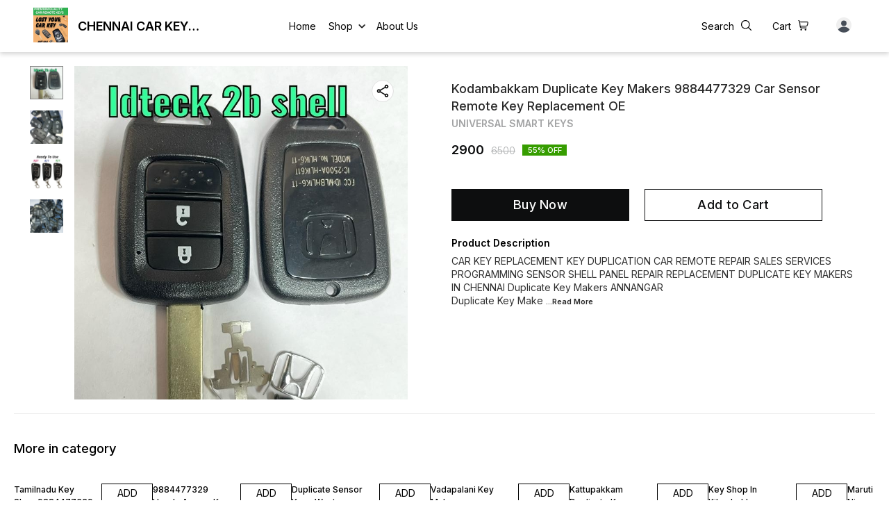

--- FILE ---
content_type: text/html; charset=utf-8
request_url: https://www.carkeysremotekeys.com/product/30503870/Kodambakkam-Duplicate-Key-Makers-9884477329-Car-Sensor-Remote-Key-Replacement-OE
body_size: 16397
content:
<!DOCTYPE html><html lang="en"><head><meta charSet="utf-8"/><link rel="preconnect" href="https://fonts.googleapis.com"/><link rel="preconnect" href="https://fonts.gstatic.com" crossorigin="anonymous"/><link rel="stylesheet" href="https://fonts.googleapis.com/css2?family=DM+Sans:ital,opsz,wght@0,9..40,100..1000;1,9..40,100..1000&amp;display=swap"/><style>
  body {
  font-family: Inter;
  letter-spacing: ;

  h1,h2,h3,h4,h5,h6{
    &amp;:not(.removeGlobalOverride){
      font-family: Inter;
      letter-spacing: ;
      }
  }

  p {
    font-family: Inter;
    letter-spacing: ;
  }

  

  ;

  
  
  
  
}
</style><title>Buy Kodambakkam Duplicate Key Makers 9884477329 Car Sensor Remote Key Replacement OE online at best price | CHENNAI CAR</title><meta name="viewport" content="width=device-width, initial-scale=1.0, maximum-scale=1.0, user-scalable=no"/><meta name="description" content="Buy Kodambakkam Duplicate Key Makers 9884477329 Car Sensor Remote Key Replacement OE online at the best price in India on carkeysremotekeys"/><meta name="keywords" content=""/><meta property="og:title" content="Buy Kodambakkam Duplicate Key Makers 9884477329 Car Sensor Remote Key Replacement OE online at best price | CHENNAI CAR"/><meta property="og:description" content="Buy Kodambakkam Duplicate Key Makers 9884477329 Car Sensor Remote Key Replacement OE online at the best price in India on carkeysremotekeys"/><meta property="og:image" content="https://cdn.dotpe.in/longtail/item_thumbnails/7731487/BXFb1NqR.webp"/><meta property="og:image:width" content="300"/><meta property="og:image:height" content="300"/><meta name="twitter:title" content="Buy Kodambakkam Duplicate Key Makers 9884477329 Car Sensor Remote Key Replacement OE online at best price | CHENNAI CAR" id="twittertitle"/><meta name="twitter:description" content="Buy Kodambakkam Duplicate Key Makers 9884477329 Car Sensor Remote Key Replacement OE online at the best price in India on carkeysremotekeys" id="twitterdescription"/><meta name="twitter:image" content="https://cdn.dotpe.in/longtail/item_thumbnails/7731487/BXFb1NqR.webp" id="twitterimage"/><meta name="twitter:card" content="summary"/><meta name="google-site-verification" content="8o2xmylM5GV-DBwGAs3T3D80MPoYTwwe2-PQ1GejbzI"/><script>(function(w,d,s,l,i){w[l]=w[l]||[];w[l].push({'gtm.start':
      new Date().getTime(),event:'gtm.js'});var f=d.getElementsByTagName(s)[0],
      j=d.createElement(s),dl=l!='dataLayer'?'&l='+l:'';j.async=true;j.src=
      'https://www.googletagmanager.com/gtm.js?id='+i+dl;f.parentNode.insertBefore(j,f);
      })(window,document,'script','dataLayer', "GTM-N8T6CPZ")</script><link rel="canonical" href="https://www.carkeysremotekeys.com/product/30503870/Kodambakkam-Duplicate-Key-Makers-9884477329-Car-Sensor-Remote-Key-Replacement-OE"/><link rel="shortcut icon" type="image/png" href="https://cdn.dotpe.in/longtail/favicon/7731487/sfoGMF5K.png"/><link rel="manifest" href="/api/manifest?domain=carkeysremotekeys.com&amp;banner=CHENNAI%20CAR%20KEY%20DUPLICATION%20LOCKSMITH%209884477329&amp;logo=https://cdn.dotpe.in/longtail/store-logo/7731487/O8Uzsa2y.webp&amp;url=https://www.carkeysremotekeys.com"/><script async="" src="https://www.googletagmanager.com/gtag/js?id=G-LLCH0NYZ61"></script><script>
              window.dataLayer = window.dataLayer || [];
              function gtag(){dataLayer.push(arguments);}
              gtag('js', new Date());
              gtag('config', G-LLCH0NYZ61);</script><script>
              var _paq = window._paq = window._paq || [];
              /* tracker methods like "setCustomDimension" should be called before "trackPageView" */
              _paq.push(['trackPageView']);
              _paq.push(['enableLinkTracking']);
              (function() {
                var u="//matomo.dotshowroom.in/";
                _paq.push(['setTrackerUrl', u+'matomo.php']);
                _paq.push(['setSiteId', 38064]);
                var d=document, g=d.createElement('script'), s=d.getElementsByTagName('script')[0];
                g.async=true; g.src=u+'matomo.js'; s.parentNode.insertBefore(g,s);
              })();
            </script><meta name="next-head-count" content="25"/><meta http-equiv="cache-control" content="no-cache"/><meta http-equiv="expires" content="0"/><meta http-equiv="pragma" content="no-cache"/><script async="" src="https://www.googletagmanager.com/gtag/js?id=UA-162063356-1"></script><script>window.dataLayer = window.dataLayer || [];
                      function gtag(){dataLayer.push(arguments);}
                      gtag('js', new Date());

                      gtag('config', 'UA-162063356-1');</script><script>
             if ('serviceWorker' in navigator) {
              window.addEventListener('load', () => {
                navigator.serviceWorker.register('/worker.js')
                  .then(registration => {
                    console.log('Service Worker registration successful with scope:', registration.scope);
                    if ('sync' in registration) {
                      registration.sync.register('sync-message')
                        .then(() => {
                          console.log('Background Sync registered successfully.');
                        })
                        .catch(err => {
                          console.error('Failed to register Background Sync:', err);
                          if (err.name === 'UnknownError') {
                            console.warn('Background Sync is disabled.');
                          }
                        });
                    } else {
                      console.warn('Background Sync is not supported by this browser.');
                    }
                  })
                  .catch(err => {
                    console.error('Service Worker registration failed:', err);
                  });
              });
            } else {
              console.warn('Service Worker is not supported by this browser.');
            }
            </script><script>
              
              (function(h,o,t,j,a,r){
                  h.hj=h.hj||function(){(h.hj.q=h.hj.q||[]).push(arguments)};
                  h._hjSettings={hjid:2343601,hjsv:6};
                  a=o.getElementsByTagName('head')[0];
                  r=o.createElement('script');r.async=1;
                  r.src=t+h._hjSettings.hjid+j+h._hjSettings.hjsv;
                  a.appendChild(r);
              })(window,document,'https://static.hotjar.com/c/hotjar-','.js?sv=');
              </script><meta property="ENV" content="PROD"/><script async="" src="https://www.googletagmanager.com/gtag/js"></script><link rel="preload" href="https://cdn.dotpe.in/ds_assets/fe571a5ccec62c79aa65967aa80ff36c918a58b9/_next/static/css/2bf7b9279e521aa2.css" as="style"/><link rel="stylesheet" href="https://cdn.dotpe.in/ds_assets/fe571a5ccec62c79aa65967aa80ff36c918a58b9/_next/static/css/2bf7b9279e521aa2.css" data-n-g=""/><link rel="preload" href="https://cdn.dotpe.in/ds_assets/fe571a5ccec62c79aa65967aa80ff36c918a58b9/_next/static/css/b5a69178ad416084.css" as="style"/><link rel="stylesheet" href="https://cdn.dotpe.in/ds_assets/fe571a5ccec62c79aa65967aa80ff36c918a58b9/_next/static/css/b5a69178ad416084.css" data-n-p=""/><link rel="preload" href="https://cdn.dotpe.in/ds_assets/fe571a5ccec62c79aa65967aa80ff36c918a58b9/_next/static/css/ebc969ca11943cf2.css" as="style"/><link rel="stylesheet" href="https://cdn.dotpe.in/ds_assets/fe571a5ccec62c79aa65967aa80ff36c918a58b9/_next/static/css/ebc969ca11943cf2.css"/><noscript data-n-css=""></noscript><script defer="" nomodule="" src="https://cdn.dotpe.in/ds_assets/fe571a5ccec62c79aa65967aa80ff36c918a58b9/_next/static/chunks/polyfills-c67a75d1b6f99dc8.js"></script><script defer="" src="https://cdn.dotpe.in/ds_assets/fe571a5ccec62c79aa65967aa80ff36c918a58b9/_next/static/chunks/5025.d936adbee4432b19.js"></script><script defer="" src="https://cdn.dotpe.in/ds_assets/fe571a5ccec62c79aa65967aa80ff36c918a58b9/_next/static/chunks/1169.b0504868665872fc.js"></script><script defer="" src="https://cdn.dotpe.in/ds_assets/fe571a5ccec62c79aa65967aa80ff36c918a58b9/_next/static/chunks/350.8854a48c64239f25.js"></script><script src="https://cdn.dotpe.in/ds_assets/fe571a5ccec62c79aa65967aa80ff36c918a58b9/_next/static/chunks/webpack-e5461c17316f6dd6.js" defer=""></script><script src="https://cdn.dotpe.in/ds_assets/fe571a5ccec62c79aa65967aa80ff36c918a58b9/_next/static/chunks/framework-0db124c142ac4a8f.js" defer=""></script><script src="https://cdn.dotpe.in/ds_assets/fe571a5ccec62c79aa65967aa80ff36c918a58b9/_next/static/chunks/main-5a58596fee4b7dbb.js" defer=""></script><script src="https://cdn.dotpe.in/ds_assets/fe571a5ccec62c79aa65967aa80ff36c918a58b9/_next/static/chunks/pages/_app-8382b5f6612bb800.js" defer=""></script><script src="https://cdn.dotpe.in/ds_assets/fe571a5ccec62c79aa65967aa80ff36c918a58b9/_next/static/chunks/8388-f1cceb8a29bc8583.js" defer=""></script><script src="https://cdn.dotpe.in/ds_assets/fe571a5ccec62c79aa65967aa80ff36c918a58b9/_next/static/chunks/1562-58eac31cef6d7fde.js" defer=""></script><script src="https://cdn.dotpe.in/ds_assets/fe571a5ccec62c79aa65967aa80ff36c918a58b9/_next/static/chunks/5675-ad6f24bee375c8fd.js" defer=""></script><script src="https://cdn.dotpe.in/ds_assets/fe571a5ccec62c79aa65967aa80ff36c918a58b9/_next/static/chunks/5843-cdd9c6efdfb0e86e.js" defer=""></script><script src="https://cdn.dotpe.in/ds_assets/fe571a5ccec62c79aa65967aa80ff36c918a58b9/_next/static/chunks/7856-ddcce7fab292c7a9.js" defer=""></script><script src="https://cdn.dotpe.in/ds_assets/fe571a5ccec62c79aa65967aa80ff36c918a58b9/_next/static/chunks/9228-3e42b637afdf3f9b.js" defer=""></script><script src="https://cdn.dotpe.in/ds_assets/fe571a5ccec62c79aa65967aa80ff36c918a58b9/_next/static/chunks/4429-fc0d7f318cda38ef.js" defer=""></script><script src="https://cdn.dotpe.in/ds_assets/fe571a5ccec62c79aa65967aa80ff36c918a58b9/_next/static/chunks/437-2a9a389ca2cb147b.js" defer=""></script><script src="https://cdn.dotpe.in/ds_assets/fe571a5ccec62c79aa65967aa80ff36c918a58b9/_next/static/chunks/5914-6658cccc831b720c.js" defer=""></script><script src="https://cdn.dotpe.in/ds_assets/fe571a5ccec62c79aa65967aa80ff36c918a58b9/_next/static/chunks/2878-91f5a0a94dc14902.js" defer=""></script><script src="https://cdn.dotpe.in/ds_assets/fe571a5ccec62c79aa65967aa80ff36c918a58b9/_next/static/chunks/1247-e8baad97fa2b738c.js" defer=""></script><script src="https://cdn.dotpe.in/ds_assets/fe571a5ccec62c79aa65967aa80ff36c918a58b9/_next/static/chunks/1033-b2fed7a70cc36e3b.js" defer=""></script><script src="https://cdn.dotpe.in/ds_assets/fe571a5ccec62c79aa65967aa80ff36c918a58b9/_next/static/chunks/1399-2bf1442bc7668389.js" defer=""></script><script src="https://cdn.dotpe.in/ds_assets/fe571a5ccec62c79aa65967aa80ff36c918a58b9/_next/static/chunks/3978-97c1ceabdadabd24.js" defer=""></script><script src="https://cdn.dotpe.in/ds_assets/fe571a5ccec62c79aa65967aa80ff36c918a58b9/_next/static/chunks/2682-d1bf320bb6ac78d2.js" defer=""></script><script src="https://cdn.dotpe.in/ds_assets/fe571a5ccec62c79aa65967aa80ff36c918a58b9/_next/static/chunks/526-4f222edf440e4c92.js" defer=""></script><script src="https://cdn.dotpe.in/ds_assets/fe571a5ccec62c79aa65967aa80ff36c918a58b9/_next/static/chunks/8557-fe6be1b104210cf2.js" defer=""></script><script src="https://cdn.dotpe.in/ds_assets/fe571a5ccec62c79aa65967aa80ff36c918a58b9/_next/static/chunks/9719-6db01feca19e9e87.js" defer=""></script><script src="https://cdn.dotpe.in/ds_assets/fe571a5ccec62c79aa65967aa80ff36c918a58b9/_next/static/chunks/1788-6ea0aacd2c866d67.js" defer=""></script><script src="https://cdn.dotpe.in/ds_assets/fe571a5ccec62c79aa65967aa80ff36c918a58b9/_next/static/chunks/6499-86b31235844bfe87.js" defer=""></script><script src="https://cdn.dotpe.in/ds_assets/fe571a5ccec62c79aa65967aa80ff36c918a58b9/_next/static/chunks/2287-d42dd5813523b530.js" defer=""></script><script src="https://cdn.dotpe.in/ds_assets/fe571a5ccec62c79aa65967aa80ff36c918a58b9/_next/static/chunks/1868-eb7400bd4a0941ff.js" defer=""></script><script src="https://cdn.dotpe.in/ds_assets/fe571a5ccec62c79aa65967aa80ff36c918a58b9/_next/static/chunks/4505-520e17bfe0eba822.js" defer=""></script><script src="https://cdn.dotpe.in/ds_assets/fe571a5ccec62c79aa65967aa80ff36c918a58b9/_next/static/chunks/2755-c32d6553de9581e2.js" defer=""></script><script src="https://cdn.dotpe.in/ds_assets/fe571a5ccec62c79aa65967aa80ff36c918a58b9/_next/static/chunks/9748-ee2adeb2485cc0c8.js" defer=""></script><script src="https://cdn.dotpe.in/ds_assets/fe571a5ccec62c79aa65967aa80ff36c918a58b9/_next/static/chunks/pages/product/%5Bpid%5D/%5Bpname%5D-46d22af9b5816794.js" defer=""></script><script src="https://cdn.dotpe.in/ds_assets/fe571a5ccec62c79aa65967aa80ff36c918a58b9/_next/static/fe571a5ccec62c79aa65967aa80ff36c918a58b9/_buildManifest.js" defer=""></script><script src="https://cdn.dotpe.in/ds_assets/fe571a5ccec62c79aa65967aa80ff36c918a58b9/_next/static/fe571a5ccec62c79aa65967aa80ff36c918a58b9/_ssgManifest.js" defer=""></script><style id="__jsx-undefined">:root{
  --theme: dark;
  --screens-lg: 768px;
  --spacing-0: 0;
  --spacing-2: 0.125rem;
  --spacing-4: 0.25rem;
  --spacing-8: 0.5rem;
  --spacing-12: 0.75rem;
  --spacing-16: 1rem;
  --spacing-20: 1.25rem;
  --spacing-24: 1.5rem;
  --spacing-32: 2rem;
  --spacing-40: 2.5rem;
  --spacing-48: 3rem;
  --spacing-56: 3.5rem;
  --spacing-64: 4rem;
  --spacing-80: 5rem;
  /* Spacing */
  /* Color palette */
  --color-primary: #111111;
  --color-primary-main: #111111;
  --color-primary-hover: #181818;
  --color-primary-active: #080808;
  --color-primary-disabled: #525252;
  --color-primary-bgLight: #EEEEEE;
  --color-accent: #132892;
  --color-accent-main: #132892;
  --color-accent-hover: #1E3AB6;
  --color-accent-active: #0B1A79;
  --color-accent-disabled: #3D6AFD;
  --color-accent-bgLight: #B1C9FE;
  --color-success: #3A6F09;
  --color-success-main: #3A6F09;
  --color-success-hover: #4E8A0E;
  --color-success-active: #2B5C05;
  --color-success-disabled: #7FC11D;
  --color-success-bgLight: #E1F8A4;
  --color-warning: #B79419;
  --color-warning-main: #B79419;
  --color-warning-hover: #DBB524;
  --color-warning-active: #93730F;
  --color-warning-disabled: #FFE565;
  --color-warning-bgLight: #FFF4AD;
  --color-danger: #B7161A;
  --color-danger-main: #B7161A;
  --color-danger-hover: #DB2B20;
  --color-danger-active: #930E1C;
  --color-danger-disabled: #FF8261;
  --color-danger-bgLight: #FFCAAB;
  /* Shapes */
  --borderRadius-none: 0;
  --borderRadius-sm: 0.125rem;
  --borderRadius-md: 0.375rem;
  --borderRadius-lg: 0.5rem;
  --borderRadius-full: 100rem;
  /* Typography & Fonts */
  --typography-fontFamily: "";
  --typography-fontFamilyCode: "";
  --typography-fontFamilyTagline: "";
  --typography-fontFamilySystem: "";
  --typography-fontWeightSemiBold: 600;
  --typography-fontWeightExtraBold: 800;
  --typography-h1-fontFamily: "";
  --typography-h1-fontSize: clamp(2.625rem, 1.2857rem + 3.5714vw, 4rem);
  --typography-h1-fontWeight: 800;
  --typography-h1-lineHeight: 1.1142857142857143;
  --typography-h2-fontFamily: "";
  --typography-h2-fontSize: clamp(1.5rem, 0.9643rem + 1.4286vw, 2.25rem);
  --typography-h2-fontWeight: 800;
  --typography-h2-lineHeight: 1.2222222222222223;
  --typography-h2-color: #132F4C;
  --typography-h3-fontFamily: "";
  --typography-h3-fontSize: 2.25rem;
  --typography-h3-lineHeight: 1.2222222222222223;
  --typography-h3-letterSpacing: 0.2;
  --typography-h3-fontWeight: 400;
  --typography-h3-scrollMarginTop: calc(var(--MuiDocs-header-height) + 32px);
  --typography-h4-fontFamily: "";
  --typography-h4-fontSize: 1.75rem;
  --typography-h4-lineHeight: 1.5;
  --typography-h4-letterSpacing: 0.2;
  --typography-h4-fontWeight: 400;
  --typography-h4-scrollMarginTop: calc(var(--MuiDocs-header-height) + 32px);
  --typography-h5-fontFamily: "";
  --typography-h5-fontSize: 1.5rem;
  --typography-h5-lineHeight: 1.5;
  --typography-h5-letterSpacing: 0.1;
  --typography-h5-color: #007FFF;
  --typography-h5-fontWeight: 400;
  --typography-h5-scrollMarginTop: calc(var(--MuiDocs-header-height) + 32px);
  --typography-h6-fontSize: 1.25rem;
  --typography-h6-lineHeight: 1.5;
  --typography-h6-fontFamily: "";
  --typography-h6-fontWeight: 500;
  --typography-h6-scrollMarginTop: calc(var(--MuiDocs-header-height) + 32px);
  --typography-button-textTransform: initial;
  --typography-button-fontWeight: 700;
  --typography-button-letterSpacing: "";
  --typography-button-fontFamily: "";
  --typography-button-fontSize: 0.875rem;
  --typography-button-lineHeight: 1.75;
  --typography-button-scrollMarginTop: calc(var(--MuiDocs-header-height) + 32px);
  --typography-subtitle1-fontSize: 1.125rem;
  --typography-subtitle1-lineHeight: 1.3333333333333333;
  --typography-subtitle1-letterSpacing: "";
  --typography-subtitle1-fontWeight: 500;
  --typography-subtitle1-fontFamily: "";
  --typography-subtitle1-scrollMarginTop: calc(var(--MuiDocs-header-height) + 32px);
  --typography-body1-fontSize: 1rem;
  --typography-body1-lineHeight: 1.5;
  --typography-body1-letterSpacing: "";
  --typography-body1-fontFamily: "";
  --typography-body1-fontWeight: 400;
  --typography-body1-scrollMarginTop: calc(var(--MuiDocs-header-height) + 32px);
  --typography-body2-fontSize: 0.875rem;
  --typography-body2-lineHeight: 1.5;
  --typography-body2-letterSpacing: "";
  --typography-body2-fontFamily: "";
  --typography-body2-fontWeight: 400;
  --typography-body2-scrollMarginTop: calc(var(--MuiDocs-header-height) + 32px);
  --typography-caption-display: inline-block;
  --typography-caption-fontSize: 0.75rem;
  --typography-caption-lineHeight: 1.5;
  --typography-caption-letterSpacing: "";
  --typography-caption-fontWeight: 700;
  --typography-caption-fontFamily: "";
  --typography-caption-scrollMarginTop: calc(var(--MuiDocs-header-height) + 32px);
  --typography-allVariants-scrollMarginTop: calc(var(--MuiDocs-header-height) + 32px);
  --typography-htmlFontSize: 16;
  --typography-fontSize: 14;
  --typography-fontWeightLight: 300;
  --typography-fontWeightRegular: 400;
  --typography-fontWeightMedium: 500;
  --typography-fontWeightBold: 700;
  --typography-subtitle2-fontFamily: "";
  --typography-subtitle2-fontWeight: 500;
  --typography-subtitle2-fontSize: 0.875rem;
  --typography-subtitle2-lineHeight: 1.57;
  --typography-subtitle2-scrollMarginTop: calc(var(--MuiDocs-header-height) + 32px);
  --typography-overline-fontFamily: "";
  --typography-overline-fontWeight: 400;
  --typography-overline-fontSize: 0.75rem;
  --typography-overline-lineHeight: 2.66;
  --typography-overline-textTransform: uppercase;
  --typography-overline-scrollMarginTop: calc(var(--MuiDocs-header-height) + 32px);
  --shadows-0: none;
  --shadows-1: 0 0.0625rem 0.1875rem rgba(0,0,0,0.12), 0 0.0625rem 0.125rem rgba(0,0,0,0.24);
  --shadows-2: 0 0.125rem 0.25rem rgba(0,0,0,0.14), 0 0.125rem 0.1875rem rgba(0,0,0,0.22);
  --shadows-3: 0 0.1875rem 0.3125rem rgba(0,0,0,0.16), 0 0.1875rem 0.25rem rgba(0,0,0,0.20);
  --shadows-4: 0 0.25rem 0.375rem rgba(0,0,0,0.18), 0 0.25rem 0.3125rem rgba(0,0,0,0.18);
  --shadows-5: 0 0.3125rem 0.4375rem rgba(0,0,0,0.20), 0 0.3125rem 0.375rem rgba(0,0,0,0.16);
  --shadows-6: 0 0.375rem 0.5rem rgba(0,0,0,0.22), 0 0.375rem 0.4375rem rgba(0,0,0,0.14);
  --shadows-7: 0 0.4375rem 0.5625rem rgba(0,0,0,0.24), 0 0.4375rem 0.5rem rgba(0,0,0,0.12);
  --shadows-8: 0 0.5rem 0.625rem rgba(0,0,0,0.26), 0 0.5rem 0.5625rem rgba(0,0,0,0.10);
  --shadows-appBar: 0 0.1875rem 0.3125rem rgba(0,0,0,0.16), 0 0.1875rem 0.25rem rgba(0,0,0,0.20);
  --shadows-fab: 0 0.3125rem 0.4375rem rgba(0,0,0,0.20), 0 0.3125rem 0.375rem rgba(0,0,0,0.16);
  /* Animations timings */
  --transition-easing-easeInOut: cubic-bezier(0.4, 0, 0.2, 1);
  --transition-easing-easeOut: cubic-bezier(0.0, 0, 0.2, 1);
  --transition-easing-easeIn: cubic-bezier(0.4, 0, 1, 1);
  --transition-easing-sharp: cubic-bezier(0.4, 0, 0.6, 1);
  --transition-duration-s: 100;
  --transition-duration-m: 250;
  --transition-duration-l: 500;
  --zIndex-mobileStepper: 1000;
  --zIndex-fab: 1050;
  --zIndex-appBar: 1100;
  --zIndex-drawer: 1200;
  --zIndex-modal: 1300;
  --zIndex-snackbar: 1400;
  --zIndex-tooltip: 1500;
}</style><style data-styled="" data-styled-version="5.3.11">.iVwExn{top:5%;display:-webkit-box;display:-webkit-flex;display:-ms-flexbox;display:flex;-webkit-flex-direction:column;-ms-flex-direction:column;flex-direction:column;-webkit-box-pack:space-around;-webkit-justify-content:space-around;-ms-flex-pack:space-around;justify-content:space-around;width:22px;height:22px;background:transparent;border:none;cursor:pointer;padding:0;z-index:10;-webkit-flex:0 0 auto;-ms-flex:0 0 auto;flex:0 0 auto;}/*!sc*/
.iVwExn:focus{outline:none;}/*!sc*/
.iVwExn div{background:#000000;}/*!sc*/
.iVwExn div{width:100%;height:2px;border-radius:10px;-webkit-transition:all 0.3s linear;transition:all 0.3s linear;position:relative;-webkit-transform-origin:1px;-ms-transform-origin:1px;transform-origin:1px;}/*!sc*/
.iVwExn div:first-child{-webkit-transform:rotate(0);-ms-transform:rotate(0);transform:rotate(0);}/*!sc*/
.iVwExn div:nth-child(2){opacity:1;-webkit-transform:translateX(0);-ms-transform:translateX(0);transform:translateX(0);}/*!sc*/
.iVwExn div:nth-child(3){-webkit-transform:rotate(0);-ms-transform:rotate(0);transform:rotate(0);}/*!sc*/
data-styled.g9[id="StyledBurger-sc-52da0d30-0"]{content:"iVwExn,"}/*!sc*/
.dlFfqn{display:-webkit-box;display:-webkit-flex;display:-ms-flexbox;display:flex;-webkit-box-pack:justify;-webkit-justify-content:space-between;-ms-flex-pack:justify;justify-content:space-between;}/*!sc*/
@media screen and (max-width:768px){.dlFfqn{-webkit-flex-direction:column-reverse;-ms-flex-direction:column-reverse;flex-direction:column-reverse;height:90vh;}}/*!sc*/
data-styled.g612[id="ImageViewContainer-sc-bfe97ffc-0"]{content:"dlFfqn,"}/*!sc*/
.jRiRRM{display:-webkit-box;display:-webkit-flex;display:-ms-flexbox;display:flex;width:10vw;height:600px;-webkit-flex-wrap:wrap;-ms-flex-wrap:wrap;flex-wrap:wrap;-webkit-flex-direction:column;-ms-flex-direction:column;flex-direction:column;-webkit-align-items:flex-start;-webkit-box-align:flex-start;-ms-flex-align:flex-start;align-items:flex-start;}/*!sc*/
@media screen and (max-width:768px){.jRiRRM{-webkit-flex-wrap:nowrap;-ms-flex-wrap:nowrap;flex-wrap:nowrap;-webkit-flex-direction:row;-ms-flex-direction:row;flex-direction:row;height:auto;width:95vw;overflow:auto;padding-left:16px;padding-right:16px;}}/*!sc*/
data-styled.g613[id="ImageViewLeftSection-sc-bfe97ffc-1"]{content:"jRiRRM,"}/*!sc*/
.fRNosQ{display:-webkit-box;display:-webkit-flex;display:-ms-flexbox;display:flex;-webkit-align-items:center;-webkit-box-align:center;-ms-flex-align:center;align-items:center;-webkit-box-pack:center;-webkit-justify-content:center;-ms-flex-pack:center;justify-content:center;margin-right:100px;}/*!sc*/
@media screen and (max-width:768px){.fRNosQ{margin-right:0px;}}/*!sc*/
data-styled.g614[id="ImageViewRightSection-sc-bfe97ffc-2"]{content:"fRNosQ,"}/*!sc*/
.kBsmRY{width:100%;height:100%;object-fit:contain;}/*!sc*/
data-styled.g615[id="ImageViewRightSectionImage-sc-bfe97ffc-3"]{content:"kBsmRY,"}/*!sc*/
.czGpag{display:-webkit-box;display:-webkit-flex;display:-ms-flexbox;display:flex;-webkit-align-items:center;-webkit-box-align:center;-ms-flex-align:center;align-items:center;margin-right:20px;cursor:pointer;}/*!sc*/
@media screen and (max-width:768px){.czGpag{position:absolute;left:0;-webkit-transform:translateY(-50%);-ms-transform:translateY(-50%);transform:translateY(-50%);}}/*!sc*/
data-styled.g617[id="ImageViewRightSectionPrev-sc-bfe97ffc-5"]{content:"czGpag,"}/*!sc*/
.fRwfVf{display:-webkit-box;display:-webkit-flex;display:-ms-flexbox;display:flex;-webkit-align-items:center;-webkit-box-align:center;-ms-flex-align:center;align-items:center;margin-left:20px;cursor:pointer;}/*!sc*/
.fRwfVf > svg{-webkit-transform-box:fill-box;-ms-transform-box:fill-box;transform-box:fill-box;-webkit-transform-origin:center;-ms-transform-origin:center;transform-origin:center;-webkit-transform:rotate(180deg);-ms-transform:rotate(180deg);transform:rotate(180deg);}/*!sc*/
@media screen and (max-width:768px){.fRwfVf{position:absolute;right:0%;-webkit-transform:translateY(-50%);-ms-transform:translateY(-50%);transform:translateY(-50%);}}/*!sc*/
data-styled.g618[id="ImageViewRightSectionNext-sc-bfe97ffc-6"]{content:"fRwfVf,"}/*!sc*/
.gWeDaq{display:-webkit-box;display:-webkit-flex;display:-ms-flexbox;display:flex;cursor:pointer;}/*!sc*/
@media screen and (max-width:768px){.gWeDaq{margin-top:18px;margin-left:16px;}}/*!sc*/
data-styled.g619[id="CloseIcon-sc-bfe97ffc-7"]{content:"gWeDaq,"}/*!sc*/
</style></head><body><div id="__next"><noscript><iframe src="https://www.googletagmanager.com/ns.html?id=" height="0" width="0" style="display:none;visibility:hidden"></iframe></noscript><div class="dd-showrom__layout"><div class="pre-pdp-page"><script type="application/ld+json">[{"@context":"https://schema.org/","@type":"Product","name":"Kodambakkam Duplicate Key Makers 9884477329 Car Sensor Remote Key Replacement OE","description":"CAR KEY REPLACEMENT KEY DUPLICATION CAR REMOTE REPAIR SALES SERVICES PROGRAMMING SENSOR SHELL PANEL REPAIR REPLACEMENT DUPLICATE KEY MAKERS IN CHENNAI Duplicate Key Makers ANNANGAR \nDuplicate Key Makers VELACHERY\nDuplicate Key Makers TAMBARAM\nDuplicate Key Makers in VANAGARAM\nDuplicate Key Makers in VADAPALANI\nDuplicate Key Makers in THORAIPAKKAM\nDuplicate Key Makers in PERUNGUDI\nDuplicate Key Makers in KOYAMBEDU\nDuplicate Key Makers in ARUMBAKKAM\nDuplicate Key Makers in PADI \nDuplicate Key Makers in AMBATTUR\nDuplicate Key Makers MUGAPPAIR\nDuplicate Key Makers in MADHURAVOL \nDuplicate Key Makers in KILPAUK\nDuplicate Key Makers in EGMORE \nDuplicate Key Makers in CHETPET\nDuplicate Key Makers in NUNGAMBAKKAM\nDuplicate Key Makers in ALWARPET \nDuplicate Key Makers in BESANT NAGAR \nDuplicate Key Makers in ADYAR \nDuplicate Key Makers in \nGUINDY \nDuplicate Key Makers in SAIDAPET\nDuplicate Key Makers in PALLAVARAM\nDuplicate Key Makers in MEDAVAKKAM\nDuplicate Key Makers NANGANALLUR\nDuplicate Key Makers in CHROMPET\nDuplicate Key Makers in PALAVAKKAM\nDuplicate Key Makers in NEELANKARAI\nDuplicate Key Makers in \nSHOLINGANALLUR Duplicate Key Makers MEDAVAKKAM\nDuplicate Key Makers in GOWRIWALKKAM\nDuplicate Key Makers in PURASAIWALKAM\nDuplicate Key Makers in PERAMBUR\nDuplicate Key Makers in KOLATHUR \nDuplicate Key Makers in AVADI \nDuplicate Key Makers in KANDIGAI\nDuplicate Key Makers in KELAMBAKKAM\nDuplicate Key Makers in PADUR \nDuplicate Key Makers in KOTTIVAKAM\nDuplicate Key Makers in KOVILAMBAKKAM\nDuplicate Key Makers in KOVALAM\nDuplicate Key Makers in PERUMBAKKAM\nDuplicate Key Makers in THAZHAMBUR\nDuplicate Key Makers in NAVALUR Duplicate Key Makers in \nDuplicate Key Makers in SIRUSERI\nDuplicate Key Makers in SEMMANCHERI\nDuplicate Key Makers in SEMBAKKAM\nDuplicate Key Makers in VANDALUR\nDuplicate Key Makers in VANAGARAM\nDuplicate Key Makers in POONAMALLE \nDuplicate Key Makers in PORUR\nDuplicate Key Makers in \nIYYAPPANTHANGAL\nDuplicate Key Makers in KUNDRATHUR\nDuplicate Key Makers in ANAKAPUTHUR\nDuplicate Key Makers in THIRUVERKADU\nDuplicate key Makers in THIRUVANMIYUR\nDuplicate Key Makers in PARRYS \nDuplicate Key Makers in ROYAPURAM\nDuplicate Key Makers in ROYAPETTAH \nDuplicate Key Makers in MOUNT ROAD\nDuplicate Key Makers in PUDHUPET\nDuplicate Key Makers in AYANAVARAM\nDuplicate Key Makers in VILLIVAKKAM\nDuplicate Key Makers in NOLAMBUR\nDuplicate Key Makers in NERKUNDRAM\nDuplicate key Makers in VALASARAVAKKAM\nDuplicate Key Makers in VIRUGAMBAKKAM\nDuplicate Key Makers in SALIGRAMAM\nDuplicate Key Makers in CHOOLAIMEDU\nDuplicate Key Makers in CHOOLAI \nDuplicate Key Makers in MARINA BEACH\nDuplicate Key Makers in SANTHOME\nDuplicate Key Makers in MYLAPORE\nDuplicate Key Makers in KOTTURPURAM\nDuplicate Key Makers in TARAMANI\nDuplicate Key Makers in AMINJIKARAI \nDuplicate Key Makers in WEST MAMBALAM\nDuplicate Key Makers in T NAGAR \nDuplicate Key Makers in TRIPLICANE\nDuplicate Key Makers in GOPALAPURAM\nDuplicate Key Makers in CHEMBARAMBAKKAM","image":"https://cdn.dotpe.in/longtail/store-items/7731487/CKCG5daP.jpeg","url":"https://www.carkeysremotekeys.com/product/30503870/Kodambakkam-Duplicate-Key-Makers-9884477329-Car-Sensor-Remote-Key-Replacement-OE","brand":{"@type":"Brand","name":"UNIVERSAL SMART KEYS"},"offers":{"@type":"Offer","priceCurrency":"INR","price":2900,"itemCondition":"https://schema.org/NewCondition","availability":"https://schema.org/InStock","priceValidUntil":"2027-01-24"}}]</script><script type="application/ld+json">[{"@context":"https://schema.org","@type":"BreadcrumbList","itemListElement":[{"@type":"ListItem","position":1,"name":"Home","item":"https://www.carkeysremotekeys.com"},{"@type":"ListItem","position":2,"name":"Kodambakkam Duplicate Key Makers 9884477329 Car Sensor Remote Key Replacement OE"}]},{"@context":"https://schema.org","@type":"BreadcrumbList","itemListElement":[{"@type":"ListItem","position":1,"name":"Home","item":"https://www.carkeysremotekeys.com"},{"@type":"ListItem","position":2,"name":"Key Shop 9884477329","item":"https://www.carkeysremotekeys.com/shop/Key Shop 9884477329?cid=5963010"},{"@type":"ListItem","position":3,"name":"Kodambakkam Duplicate Key Makers 9884477329 Car Sensor Remote Key Replacement OE"}]}]</script><div><div class="Header8"><div class="Header8__inner"><div class="Header8__inner--subsection"><div class="Header8__desktop Header8__name-logo-container"></div><div class="Header8__mobile" style="margin-left:-10px"><div><div><button aria-label="menu" class="StyledBurger-sc-52da0d30-0 iVwExn"><div></div><div></div><div></div></button></div></div></div><div class="Header8__desktop"></div></div><div class="Header8__inner--subsection"><span class="relative f6 "><span class="pointer pr10px"></span><img src="/assets/icons/search.svg"/></span><span class="relative f6 "><span class="pointer pr10px"></span><img src="/assets/icons/whatsapp.svg"/></span><span class="relative f6 "><span class="pointer pr10px"></span><img src="/assets/icons/shopping-cart.svg"/></span><span class="relative f6 "><span class="pointer pr10px"></span></span></div></div></div><main class="pdp__main"><article class="pdp__main--content"></article><div class="suggestion__box tw-gap-[20px]"></div></main><footer class="Footer2"><div class="Footer2__top-section"><div class="flex justify-between center Footer2__top-section--inner" style="max-width:100%;padding:0"><div class="Footer2__section footer-shop-desc"><div class="top-section"><h2></h2></div></div><div class="Footer2__section flex-column"><div class="cfeNavItems vertical-nav footer-nav-style"></div><div><div class="store-information__subsection" style="margin-top:40px"><span><img alt="mail" src="https://cdn.dotpe.in/kiranaStatic/icons/mail.png"/></span><a href="mailto:chennaicarkeys@gmail.com">chennaicarkeys@gmail.com</a></div><div class="store-information__subsection" style="margin-top:10px"><span class="flex"><img alt="phone" src="https://cdn.dotpe.in/kiranaStatic/icons/ringingtelephone.png"/></span><a href="tel:9884477329">9884477329</a></div></div></div><div class="Footer2__section store-information"><div><h4>Visit Us</h4><p class="address-text">25 Sundaresan Nagar PORUR, Chennai, Tamil Nadu, 600116</p></div></div></div></div><div class="Footer2__bottom-section"><div style="display:none" class="flex items-center mr2"><span class="payment-text mr3-ns mb0-ns mb3">Pay after Service using</span><div class="flex items-center"><img src="https://cdn.dotpe.in/longtail/themes/8073865/TVi0GjBB.webp" class="mr3" height="14"/><img src="https://cdn.dotpe.in/longtail/themes/8073865/Jbc2OXoQ.webp" class="mr3" height="17"/><img src="https://cdn.dotpe.in/longtail/themes/8073865/PyQ0f6jJ.webp" class="mr3" height="26"/><img src="https://cdn.dotpe.in/longtail/themes/8073865/Z4KF5xF9.webp" height="22"/></div></div><div class="flex items-center footer__bottom-text"><p>Copyright <!-- -->2026<!-- -->. <!-- -->Powered<!-- --> by  <a href="https://download.digitalshowroom.app/download-cfe" target="_blank" class="underline copyright-text-grey-color tw-cursor-pointer" rel="website app link noreferrer" style="text-transform:uppercase">Digital Showroom <!-- -->APP</a> | <a href="https://digitalshowroom.in/customer-cancellation-and-refund" target="_blank" rel="noreferrer">Refunds &amp; Cancellation</a> | <a href="https://digitalshowroom.in/terms-and-conditions" target="_blank" rel="noreferrer">Terms &amp; Conditions</a></p></div></div></footer></div><div style="display:none;animation-duration:300ms;-webkit-animation-duration:300ms" class="rodal rodal-fade-leave bottom-modalVvariantSelectedListModal" tabindex="-1"><div class="rodal-mask"></div><div style="width:100%;min-height:autopx;animation-duration:300ms;-webkit-animation-duration:300ms;padding-left:0;padding-right:0" class="rodal-dialog rodal-slideUp-leave"><span class="closeicon pointer"><img loading="lazy" src="https://cdn.dotpe.in/longtail/themes/8073865/9sE359Sh.webp" alt="cancel"/></span><section class="title">Choose Item to remove</section><div class="item-list"></div></div></div><div style="display:none;animation-duration:300ms;-webkit-animation-duration:300ms" class="rodal rodal-fade-leave bottom-modal imageDescriptionModal" tabindex="-1"><div class="rodal-mask"></div><div style="width:100%;min-height:100vhpx;animation-duration:300ms;-webkit-animation-duration:300ms" class="rodal-dialog rodal-slideUp-leave"><div class="ImageViewContainer-sc-bfe97ffc-0 dlFfqn"><div class="ImageViewLeftSection-sc-bfe97ffc-1 jRiRRM"></div><div class="ImageViewRightSection-sc-bfe97ffc-2 fRNosQ"><div class="ImageViewRightSectionPrev-sc-bfe97ffc-5 czGpag tw-z-10"><svg width="24" height="24" viewBox="0 0 24 24" fill="none" xmlns="http://www.w3.org/2000/svg"><circle cx="12" cy="12" r="12" fill="white" fill-opacity="0.8"></circle><path d="M14 16L10 12L14 8" stroke="#555555" stroke-linecap="round" stroke-linejoin="round"></path></svg></div><div class="relative tw-flex tw-items-center tw-justify-center  tw-overflow-hidden " style="width:100vw;border-style:none;border-width:0.6px;border-color:#858585;aspect-ratio:1;background-color:#FFFFFF"><div class="react-transform-wrapper transform-component-module_wrapper__7HFJe "><div class="react-transform-component transform-component-module_content__uCDPE "><div style="display:flex;justify-content:center;align-items:center;width:100vw;height:360px;pointer-events:auto"><img style="pointer-events:auto;user-select:none" class="ImageViewRightSectionImage-sc-bfe97ffc-3 kBsmRY"/></div></div></div></div><div class="ImageViewRightSectionNext-sc-bfe97ffc-6 fRwfVf"><svg width="24" height="24" viewBox="0 0 24 24" fill="none" xmlns="http://www.w3.org/2000/svg"><circle cx="12" cy="12" r="12" fill="white" fill-opacity="0.8"></circle><path d="M14 16L10 12L14 8" stroke="#555555" stroke-linecap="round" stroke-linejoin="round"></path></svg></div></div><div class="CloseIcon-sc-bfe97ffc-7 gWeDaq"><svg width="12" height="12" viewBox="0 0 12 12" fill="none" xmlns="http://www.w3.org/2000/svg"><path d="M11.8346 1.34102L10.6596 0.166016L6.0013 4.82435L1.34297 0.166016L0.167969 1.34102L4.8263 5.99935L0.167969 10.6577L1.34297 11.8327L6.0013 7.17435L10.6596 11.8327L11.8346 10.6577L7.1763 5.99935L11.8346 1.34102Z" fill="#B9B9B9"></path></svg></div></div></div></div><div style="display:none;animation-duration:300ms;-webkit-animation-duration:300ms" class="rodal rodal-fade-leave bottom-modal" tabindex="-1"><div class="rodal-mask"></div><div style="width:100%;min-height:300px;animation-duration:300ms;-webkit-animation-duration:300ms;padding:0;max-width:672px;max-height:600px;height:100%;overflow-y:auto" class="rodal-dialog rodal-slideUp-leave"><div class="emiModal"><div class="emiSelection"><div class="emiSelection__header"></div><div class="emiSelection__body"><div class="center emiSelection__body--inner"><div class="accordion"></div></div></div></div></div></div></div><div style="display:none;animation-duration:300ms;-webkit-animation-duration:300ms" class="rodal rodal-fade-leave bottom-modal" tabindex="-1"><div class="rodal-mask"></div><div style="width:100%;min-height:300px;animation-duration:300ms;-webkit-animation-duration:300ms;padding:0;max-width:672px;max-height:600px;height:100%;overflow-y:auto" class="rodal-dialog rodal-slideUp-leave"><div class="bankOfferModal"><div class="bankOfferModal__header"><p>Bank Offer</p></div><div class="bankOfferModal__body"></div></div></div></div><div class="Toastify"></div></div></div></div><script id="__NEXT_DATA__" type="application/json">{"props":{"pageProps":{"product":{"id":30503870,"store_id":7731487,"name":"Kodambakkam Duplicate Key Makers 9884477329 Car Sensor Remote Key Replacement OE","price":6500,"category":{"id":5963010,"name":"Key Shop 9884477329","master_sub_category":0,"image_url":"","active_products":0,"selected_products":0,"full_category":false,"products_config":null,"is_demo":0,"show_items":false},"image_url":"https://cdn.dotpe.in/longtail/store-items/7731487/CKCG5daP.jpeg","thumbnail_url":"https://cdn.dotpe.in/longtail/item_thumbnails/7731487/BXFb1NqR.webp","images":[{"image_id":33423059,"image_url":"https://cdn.dotpe.in/longtail/store-items/7731487/CKCG5daP.jpeg","thumbnail_url":"https://cdn.dotpe.in/longtail/item_thumbnails/7731487/BXFb1NqR.webp","media_type":1,"status":1,"compressed_images":null,"alt_text":"Kodambakkam Duplicate Key Makers 9884477329 Car Sensor Remote Key Replacement OE - 1"},{"image_id":33423060,"image_url":"https://cdn.dotpe.in/longtail/store-items/7731487/cPmLPeZx.jpeg","thumbnail_url":"https://cdn.dotpe.in/longtail/item_thumbnails/7731487/htpS56bU.webp","media_type":1,"status":1,"compressed_images":null,"alt_text":"Kodambakkam Duplicate Key Makers 9884477329 Car Sensor Remote Key Replacement OE - 2"},{"image_id":33423061,"image_url":"https://cdn.dotpe.in/longtail/store-items/7731487/9zITkc4t.jpeg","thumbnail_url":"https://cdn.dotpe.in/longtail/item_thumbnails/7731487/a4aFpbuS.webp","media_type":1,"status":1,"compressed_images":null,"alt_text":"Kodambakkam Duplicate Key Makers 9884477329 Car Sensor Remote Key Replacement OE - 3"},{"image_id":33423062,"image_url":"https://cdn.dotpe.in/longtail/store-items/7731487/8RPte9Yh.jpeg","thumbnail_url":"https://cdn.dotpe.in/longtail/item_thumbnails/7731487/oWH07AJk.webp","media_type":1,"status":1,"compressed_images":null,"alt_text":"Kodambakkam Duplicate Key Makers 9884477329 Car Sensor Remote Key Replacement OE - 4"}],"available":1,"description":"CAR KEY REPLACEMENT KEY DUPLICATION CAR REMOTE REPAIR SALES SERVICES PROGRAMMING SENSOR SHELL PANEL REPAIR REPLACEMENT DUPLICATE KEY MAKERS IN CHENNAI Duplicate Key Makers ANNANGAR \nDuplicate Key Makers VELACHERY\nDuplicate Key Makers TAMBARAM\nDuplicate Key Makers in VANAGARAM\nDuplicate Key Makers in VADAPALANI\nDuplicate Key Makers in THORAIPAKKAM\nDuplicate Key Makers in PERUNGUDI\nDuplicate Key Makers in KOYAMBEDU\nDuplicate Key Makers in ARUMBAKKAM\nDuplicate Key Makers in PADI \nDuplicate Key Makers in AMBATTUR\nDuplicate Key Makers MUGAPPAIR\nDuplicate Key Makers in MADHURAVOL \nDuplicate Key Makers in KILPAUK\nDuplicate Key Makers in EGMORE \nDuplicate Key Makers in CHETPET\nDuplicate Key Makers in NUNGAMBAKKAM\nDuplicate Key Makers in ALWARPET \nDuplicate Key Makers in BESANT NAGAR \nDuplicate Key Makers in ADYAR \nDuplicate Key Makers in \nGUINDY \nDuplicate Key Makers in SAIDAPET\nDuplicate Key Makers in PALLAVARAM\nDuplicate Key Makers in MEDAVAKKAM\nDuplicate Key Makers NANGANALLUR\nDuplicate Key Makers in CHROMPET\nDuplicate Key Makers in PALAVAKKAM\nDuplicate Key Makers in NEELANKARAI\nDuplicate Key Makers in \nSHOLINGANALLUR Duplicate Key Makers MEDAVAKKAM\nDuplicate Key Makers in GOWRIWALKKAM\nDuplicate Key Makers in PURASAIWALKAM\nDuplicate Key Makers in PERAMBUR\nDuplicate Key Makers in KOLATHUR \nDuplicate Key Makers in AVADI \nDuplicate Key Makers in KANDIGAI\nDuplicate Key Makers in KELAMBAKKAM\nDuplicate Key Makers in PADUR \nDuplicate Key Makers in KOTTIVAKAM\nDuplicate Key Makers in KOVILAMBAKKAM\nDuplicate Key Makers in KOVALAM\nDuplicate Key Makers in PERUMBAKKAM\nDuplicate Key Makers in THAZHAMBUR\nDuplicate Key Makers in NAVALUR Duplicate Key Makers in \nDuplicate Key Makers in SIRUSERI\nDuplicate Key Makers in SEMMANCHERI\nDuplicate Key Makers in SEMBAKKAM\nDuplicate Key Makers in VANDALUR\nDuplicate Key Makers in VANAGARAM\nDuplicate Key Makers in POONAMALLE \nDuplicate Key Makers in PORUR\nDuplicate Key Makers in \nIYYAPPANTHANGAL\nDuplicate Key Makers in KUNDRATHUR\nDuplicate Key Makers in ANAKAPUTHUR\nDuplicate Key Makers in THIRUVERKADU\nDuplicate key Makers in THIRUVANMIYUR\nDuplicate Key Makers in PARRYS \nDuplicate Key Makers in ROYAPURAM\nDuplicate Key Makers in ROYAPETTAH \nDuplicate Key Makers in MOUNT ROAD\nDuplicate Key Makers in PUDHUPET\nDuplicate Key Makers in AYANAVARAM\nDuplicate Key Makers in VILLIVAKKAM\nDuplicate Key Makers in NOLAMBUR\nDuplicate Key Makers in NERKUNDRAM\nDuplicate key Makers in VALASARAVAKKAM\nDuplicate Key Makers in VIRUGAMBAKKAM\nDuplicate Key Makers in SALIGRAMAM\nDuplicate Key Makers in CHOOLAIMEDU\nDuplicate Key Makers in CHOOLAI \nDuplicate Key Makers in MARINA BEACH\nDuplicate Key Makers in SANTHOME\nDuplicate Key Makers in MYLAPORE\nDuplicate Key Makers in KOTTURPURAM\nDuplicate Key Makers in TARAMANI\nDuplicate Key Makers in AMINJIKARAI \nDuplicate Key Makers in WEST MAMBALAM\nDuplicate Key Makers in T NAGAR \nDuplicate Key Makers in TRIPLICANE\nDuplicate Key Makers in GOPALAPURAM\nDuplicate Key Makers in CHEMBARAMBAKKAM","description_detail":"","auto_description":0,"discounted_price":2900,"has_images":4,"variants":[],"variants_count":0,"tags":null,"low_quantity":0,"available_quantity":0,"order_limit":0,"managed_inventory":0,"master_item_id":0,"is_active":1,"notify_me_item_count":0,"collections":[],"tax":null,"store_item_review_rating":null,"brand_name":"UNIVERSAL SMART KEYS","sku_id":"","barcode":"","attributes":null,"item_option_variants":[],"b2b_pricing_info":{"price_range":"","minimum_order_quantity":1},"link":"https://www.carkeysremotekeys.com/product/30503870/Kodambakkam-Duplicate-Key-Makers-9884477329-Car-Sensor-Remote-Key-Replacement-OE","slug_config":{"url":"","is_redirected":true},"product_personalization":null,"item_schedule":null,"options_show_type":{},"promo_offer":null,"item_whislisted":false,"is_demo":0,"custom_seo":null,"show_pop_up":false,"subscription_type":"","redirect_url":"","action":""},"catalogCategories":[],"isCustomDomain":true,"catalogTags":[],"collections":[],"advCustomSeoDetails":{"store_id":7731487,"keywords":null,"location":{"id":0,"criteria_id":"","name":"","target_type":"","canonical_name":""},"title":{"is_custom":false,"value":"Buy Kodambakkam Duplicate Key Makers 9884477329 Car Sensor Remote Key Replacement OE online at best price | CHENNAI CAR"},"description":"Buy Kodambakkam Duplicate Key Makers 9884477329 Car Sensor Remote Key Replacement OE online at the best price in India on carkeysremotekeys","og_title":{"is_custom":false,"value":"Buy Kodambakkam Duplicate Key Makers 9884477329 Car Sensor Remote Key Replacement OE online at best price | CHENNAI CAR"},"og_description":"Buy Kodambakkam Duplicate Key Makers 9884477329 Car Sensor Remote Key Replacement OE online at the best price in India on carkeysremotekeys","type":"item","type_id":"30503870","preview_url":"","seo_recommendations":{"SEO settings":1}},"domain":"www.carkeysremotekeys.com","ssrStore":{"catalogReducer":{"collections":[],"categories":[{"id":6253333,"name":"India Car Keys Sales","master_sub_category":0,"image_url":"","description_detail":"","active_products":7,"selected_products":0,"full_category":false,"products_config":{},"is_demo":0,"show_items":true},{"id":5961508,"name":"CHENNAI KEY MAKERS","master_sub_category":0,"image_url":"","description_detail":"","active_products":71,"selected_products":0,"full_category":false,"products_config":{},"is_demo":0,"show_items":true},{"id":5961996,"name":"Honda Key 9884477329","master_sub_category":0,"image_url":"","description_detail":"","active_products":5,"selected_products":0,"full_category":false,"products_config":{},"is_demo":0,"show_items":true},{"id":5962069,"name":"KEY SHOP 9884477329","master_sub_category":0,"image_url":"","description_detail":"","active_products":13,"selected_products":0,"full_category":false,"products_config":{},"is_demo":0,"show_items":true},{"id":5962530,"name":"SURES KEY 9884477329","master_sub_category":0,"image_url":"","description_detail":"","active_products":2,"selected_products":0,"full_category":false,"products_config":{},"is_demo":0,"show_items":true},{"id":5962566,"name":"Malar KEY 9884477329","master_sub_category":0,"image_url":"","description_detail":"","active_products":5,"selected_products":0,"full_category":false,"products_config":{},"is_demo":0,"show_items":true},{"id":5962613,"name":"OE REMOTE 9884477329","master_sub_category":0,"image_url":"","description_detail":"","active_products":6,"selected_products":0,"full_category":false,"products_config":{},"is_demo":0,"show_items":true},{"id":5963010,"name":"Key Shop 9884477329","master_sub_category":0,"image_url":"","description_detail":"","active_products":11,"selected_products":0,"full_category":false,"products_config":{},"is_demo":0,"show_items":true},{"id":5963011,"name":"9884477329 HONDA KEY","master_sub_category":0,"image_url":"","description_detail":"","active_products":4,"selected_products":0,"full_category":false,"products_config":{},"is_demo":0,"show_items":true},{"id":6127309,"name":"Seenu Key Shop","master_sub_category":0,"image_url":"","description_detail":"","active_products":2,"selected_products":0,"full_category":false,"products_config":{},"is_demo":0,"show_items":true},{"id":6127312,"name":"Pooja Key Makers","master_sub_category":0,"image_url":"","description_detail":"","active_products":2,"selected_products":0,"full_category":false,"products_config":{},"is_demo":0,"show_items":true},{"id":6164678,"name":"Malav Car Keys","master_sub_category":0,"image_url":"","description_detail":"","active_products":2,"selected_products":0,"full_category":false,"products_config":{},"is_demo":0,"show_items":true},{"id":6164925,"name":"Marina Beach Keys","master_sub_category":0,"image_url":"","description_detail":"","active_products":4,"selected_products":0,"full_category":false,"products_config":{},"is_demo":0,"show_items":true},{"id":6167544,"name":"Car Door Unlocking","master_sub_category":0,"image_url":"","description_detail":"","active_products":4,"selected_products":0,"full_category":false,"products_config":{},"is_demo":0,"show_items":true},{"id":6174219,"name":"Guduvancheri KeyShop","master_sub_category":0,"image_url":"","description_detail":"","active_products":1,"selected_products":0,"full_category":false,"products_config":{},"is_demo":0,"show_items":true},{"id":6173829,"name":"24 Hours Key Service","master_sub_category":0,"image_url":"","description_detail":"","active_products":3,"selected_products":0,"full_category":false,"products_config":{},"is_demo":0,"show_items":true},{"id":6251882,"name":"Seenu Key Shop onlin","master_sub_category":0,"image_url":"","description_detail":"","active_products":1,"selected_products":0,"full_category":false,"products_config":{},"is_demo":0,"show_items":true},{"id":6191706,"name":"Locksmith Chennai","master_sub_category":0,"image_url":"","description_detail":"","active_products":2,"selected_products":0,"full_category":false,"products_config":{},"is_demo":0,"show_items":true},{"id":6191695,"name":"Maruti Smart Keys","master_sub_category":0,"image_url":"","description_detail":"","active_products":2,"selected_products":0,"full_category":false,"products_config":{},"is_demo":0,"show_items":true},{"id":6182999,"name":"Remote Control Works","master_sub_category":0,"image_url":"","description_detail":"","active_products":3,"selected_products":0,"full_category":false,"products_config":{},"is_demo":0,"show_items":true},{"id":6180635,"name":"TAMILNADU CAR KEYS","master_sub_category":0,"image_url":"","description_detail":"","active_products":2,"selected_products":0,"full_category":false,"products_config":{},"is_demo":0,"show_items":true},{"id":6177837,"name":"Godrej Door Locks","master_sub_category":0,"image_url":"","description_detail":"","active_products":2,"selected_products":0,"full_category":false,"products_config":{},"is_demo":0,"show_items":true},{"id":6177478,"name":"Sivalingam Car Keyz","master_sub_category":0,"image_url":"","description_detail":"","active_products":7,"selected_products":0,"full_category":false,"products_config":{},"is_demo":0,"show_items":true},{"id":6174353,"name":"CAR SCANNING TOOLS","master_sub_category":0,"image_url":"","description_detail":"","active_products":1,"selected_products":0,"full_category":false,"products_config":{},"is_demo":0,"show_items":true},{"id":6174222,"name":"Selvi Keys Shop Call","master_sub_category":0,"image_url":"","description_detail":"","active_products":4,"selected_products":0,"full_category":false,"products_config":{},"is_demo":0,"show_items":true},{"id":6177843,"name":"MG SMART KEYS","master_sub_category":0,"image_url":"","description_detail":"","active_products":1,"selected_products":0,"full_category":false,"products_config":{},"is_demo":0,"show_items":true},{"id":5958845,"name":"CAR KEYS 9884477329","master_sub_category":0,"image_url":"","description_detail":"","active_products":2,"selected_products":0,"full_category":false,"products_config":{},"is_demo":0,"show_items":true},{"id":5958854,"name":"REMOTE KE 9884477329","master_sub_category":0,"image_url":"","description_detail":"","active_products":12,"selected_products":0,"full_category":false,"products_config":{},"is_demo":0,"show_items":true},{"id":5958844,"name":"CAR KEY REPLACEMENT","master_sub_category":0,"image_url":"","description_detail":"","active_products":6,"selected_products":0,"full_category":false,"products_config":{},"is_demo":0,"show_items":true},{"id":5958847,"name":"MARUTI KE 9677197721","master_sub_category":0,"image_url":"","description_detail":"","active_products":2,"selected_products":0,"full_category":false,"products_config":{},"is_demo":0,"show_items":true},{"id":5961345,"name":"VADAPALANI CAR KEYS","master_sub_category":0,"image_url":"","description_detail":"","active_products":2,"selected_products":0,"full_category":false,"products_config":{},"is_demo":0,"show_items":true},{"id":5954835,"name":"ALL CAR REMOTE KEYS","master_sub_category":0,"image_url":"","description_detail":"","active_products":4,"selected_products":0,"full_category":false,"products_config":{},"is_demo":0,"show_items":true},{"id":5954142,"name":"MARUTI PROXIMITY KEY","master_sub_category":0,"image_url":"","description_detail":"","active_products":9,"selected_products":0,"full_category":false,"products_config":{},"is_demo":0,"show_items":true},{"id":5787835,"name":"More Items","master_sub_category":0,"image_url":"","description_detail":"","active_products":1,"selected_products":0,"full_category":false,"products_config":{},"is_demo":0,"show_items":true},{"id":5954089,"name":"GODREJ LOCK REPAIR","master_sub_category":0,"image_url":"","description_detail":"","active_products":10,"selected_products":0,"full_category":false,"products_config":{},"is_demo":0,"show_items":true},{"id":5950845,"name":"PREMIUM CAR REMOTES","master_sub_category":0,"image_url":"","description_detail":"","active_products":16,"selected_products":0,"full_category":false,"products_config":{},"is_demo":0,"show_items":true},{"id":5950305,"name":"Flip Remote Car Keys","master_sub_category":0,"image_url":"","description_detail":"","active_products":7,"selected_products":0,"full_category":false,"products_config":{},"is_demo":0,"show_items":true},{"id":5961356,"name":"KOVILAMBAKAM KEYSHOP","master_sub_category":0,"image_url":"","description_detail":"","active_products":1,"selected_products":0,"full_category":false,"products_config":{},"is_demo":0,"show_items":true},{"id":5631728,"name":"All Car Keys","master_sub_category":0,"image_url":"","description_detail":"","active_products":4,"selected_products":0,"full_category":false,"products_config":{},"is_demo":0,"show_items":true},{"id":5925304,"name":"Sensor Remote Keys","master_sub_category":0,"image_url":"","description_detail":"","active_products":3,"selected_products":0,"full_category":false,"products_config":{},"is_demo":0,"show_items":true},{"id":5912851,"name":"Honda City Remotekey","master_sub_category":0,"image_url":"","description_detail":"","active_products":1,"selected_products":0,"full_category":false,"products_config":{},"is_demo":0,"show_items":true},{"id":5631681,"name":"Proximity Sensor Duplicate Keys Programming in Chennai","master_sub_category":0,"image_url":"","description_detail":"","active_products":3,"selected_products":0,"full_category":false,"products_config":{},"is_demo":0,"show_items":true},{"id":5961386,"name":"Sures Key 9500102703","master_sub_category":0,"image_url":"","description_detail":"","active_products":2,"selected_products":0,"full_category":false,"products_config":{},"is_demo":0,"show_items":true},{"id":5631683,"name":"Innova Car Sensor Remote Key Duplication Service in VADAPALANI","master_sub_category":0,"image_url":"","description_detail":"","active_products":1,"selected_products":0,"full_category":false,"products_config":{},"is_demo":0,"show_items":true},{"id":5631687,"name":"Car HONDA CITY KEYS","master_sub_category":0,"image_url":"","description_detail":"","active_products":1,"selected_products":0,"full_category":false,"products_config":{},"is_demo":0,"show_items":true},{"id":5631675,"name":"CAR KEYS","master_sub_category":0,"image_url":"","description_detail":"","active_products":1,"selected_products":0,"full_category":false,"products_config":{},"is_demo":0,"show_items":true},{"id":5631731,"name":"Fiesta Figo Car Keys","master_sub_category":0,"image_url":"","description_detail":"","active_products":2,"selected_products":0,"full_category":false,"products_config":{},"is_demo":0,"show_items":true},{"id":5632682,"name":"Mahindra CAR REMOTE KEYS","master_sub_category":0,"image_url":"","description_detail":"","active_products":1,"selected_products":0,"full_category":false,"products_config":{},"is_demo":0,"show_items":true},{"id":5632970,"name":"Toyota REMOTE","master_sub_category":0,"image_url":"","description_detail":"","active_products":1,"selected_products":0,"full_category":false,"products_config":{},"is_demo":0,"show_items":true},{"id":5633941,"name":"Remote KEY TOYOTA","master_sub_category":0,"image_url":"","description_detail":"","active_products":1,"selected_products":0,"full_category":false,"products_config":{},"is_demo":0,"show_items":true},{"id":5633942,"name":"Mercedes Displays Keys","master_sub_category":0,"image_url":"","description_detail":"","active_products":1,"selected_products":0,"full_category":false,"products_config":{},"is_demo":0,"show_items":true},{"id":5633945,"name":"HONDA WRV KEY","master_sub_category":0,"image_url":"","description_detail":"","active_products":1,"selected_products":0,"full_category":false,"products_config":{},"is_demo":0,"show_items":true},{"id":5633948,"name":"FORD ASPIRE KEY SMART","master_sub_category":0,"image_url":"","description_detail":"","active_products":1,"selected_products":0,"full_category":false,"products_config":{},"is_demo":0,"show_items":true},{"id":5634056,"name":"HYUNDAI All Car Smart Keys Lowest Prices are Available At Chennai","master_sub_category":0,"image_url":"","description_detail":"","active_products":2,"selected_products":0,"full_category":false,"products_config":{},"is_demo":0,"show_items":true},{"id":5634195,"name":"REMOTE KEY PROGRAMM FLIP KEYS","master_sub_category":0,"image_url":"","description_detail":"","active_products":1,"selected_products":0,"full_category":false,"products_config":{},"is_demo":0,"show_items":true},{"id":5634196,"name":"Remote Button Keys","master_sub_category":0,"image_url":"","description_detail":"","active_products":1,"selected_products":0,"full_category":false,"products_config":{},"is_demo":0,"show_items":true},{"id":5634789,"name":"Remote Key","master_sub_category":0,"image_url":"","description_detail":"","active_products":2,"selected_products":0,"full_category":false,"products_config":{},"is_demo":0,"show_items":true},{"id":5635629,"name":"SMART KEYS","master_sub_category":0,"image_url":"","description_detail":"","active_products":1,"selected_products":0,"full_category":false,"products_config":{},"is_demo":0,"show_items":true},{"id":5635630,"name":"Sensor Keys With Remote","master_sub_category":0,"image_url":"","description_detail":"","active_products":1,"selected_products":0,"full_category":false,"products_config":{},"is_demo":0,"show_items":true},{"id":5648715,"name":"SWIFT CAR KEY","master_sub_category":0,"image_url":"","description_detail":"","active_products":1,"selected_products":0,"full_category":false,"products_config":{},"is_demo":0,"show_items":true},{"id":5649144,"name":"CAR SMART REMOTE KEYS KIA HYUNDAI","master_sub_category":0,"image_url":"","description_detail":"","active_products":1,"selected_products":0,"full_category":false,"products_config":{},"is_demo":0,"show_items":true},{"id":5649145,"name":"CAR SMART KEYS BLANK","master_sub_category":0,"image_url":"","description_detail":"","active_products":1,"selected_products":0,"full_category":false,"products_config":{},"is_demo":0,"show_items":true},{"id":5650508,"name":"CAR REMOTE SMART KEYS","master_sub_category":0,"image_url":"","description_detail":"","active_products":1,"selected_products":0,"full_category":false,"products_config":{},"is_demo":0,"show_items":true},{"id":5650512,"name":"CAR REMOTE FLIP KEY FOR MARUTI ALL MODELS","master_sub_category":0,"image_url":"","description_detail":"","active_products":1,"selected_products":0,"full_category":false,"products_config":{},"is_demo":0,"show_items":true},{"id":5648717,"name":"SMART KEYS ALL CARS","master_sub_category":0,"image_url":"","description_detail":"","active_products":2,"selected_products":0,"full_category":false,"products_config":{},"is_demo":0,"show_items":true},{"id":5651661,"name":"CAR REMOTE KEY FOR VOLKSWAGEN POLO VENTO PASSAT YETI","master_sub_category":0,"image_url":"","description_detail":"","active_products":4,"selected_products":0,"full_category":false,"products_config":{},"is_demo":0,"show_items":true},{"id":5648716,"name":"TOYOTA INNOVA KEYS FLIP","master_sub_category":0,"image_url":"","description_detail":"","active_products":1,"selected_products":0,"full_category":false,"products_config":{},"is_demo":0,"show_items":true},{"id":5649147,"name":"CAR FLIP KEYS DOORSTEPS VERNA ELANTRA","master_sub_category":0,"image_url":"","description_detail":"","active_products":1,"selected_products":0,"full_category":false,"products_config":{},"is_demo":0,"show_items":true},{"id":5652530,"name":"Proximity Keys REMOTE","master_sub_category":0,"image_url":"","description_detail":"","active_products":1,"selected_products":0,"full_category":false,"products_config":{},"is_demo":0,"show_items":true},{"id":5657411,"name":"CAR SMART KEYS FOR ALL MARUTI SUZUKI HONDA TOYOTA FORD","master_sub_category":0,"image_url":"","description_detail":"","active_products":1,"selected_products":0,"full_category":false,"products_config":{},"is_demo":0,"show_items":true},{"id":5649149,"name":"Ford Figo Remotes KEYS IN OALLAVARAM","master_sub_category":0,"image_url":"","description_detail":"","active_products":1,"selected_products":0,"full_category":false,"products_config":{},"is_demo":0,"show_items":true},{"id":5657431,"name":"CAR KEY BMW BENZ AUDI KEY PROGRAMMING","master_sub_category":0,"image_url":"","description_detail":"","active_products":1,"selected_products":0,"full_category":false,"products_config":{},"is_demo":0,"show_items":true},{"id":5658453,"name":"SMART Keys Rolls Royce REMOTE","master_sub_category":0,"image_url":"","description_detail":"","active_products":1,"selected_products":0,"full_category":false,"products_config":{},"is_demo":0,"show_items":true},{"id":5657438,"name":"Smarts Flip Honda Car Keys","master_sub_category":0,"image_url":"","description_detail":"","active_products":1,"selected_products":0,"full_category":false,"products_config":{},"is_demo":0,"show_items":true},{"id":5650516,"name":"CAR SENSOR KEY FOR ALL CAR MODEL","master_sub_category":0,"image_url":"","description_detail":"","active_products":1,"selected_products":0,"full_category":false,"products_config":{},"is_demo":0,"show_items":true},{"id":5664398,"name":"All Car Keys Remote Repair Restoration","master_sub_category":0,"image_url":"","description_detail":"","active_products":1,"selected_products":0,"full_category":false,"products_config":{},"is_demo":0,"show_items":true},{"id":5665938,"name":"CAR REMOTE KEY Welcome To CHENNAI ALL KEY MAKERS Now Specialized In Car Keys Sen","master_sub_category":0,"image_url":"","description_detail":"","active_products":1,"selected_products":0,"full_category":false,"products_config":{},"is_demo":0,"show_items":true},{"id":5657437,"name":"SMART KEY FLIP KEYS","master_sub_category":0,"image_url":"","description_detail":"","active_products":2,"selected_products":0,"full_category":false,"products_config":{},"is_demo":0,"show_items":true},{"id":5657419,"name":"BENZ CAR KEY DUPLICATION SMART REMOTE KEY IN PORUR CHENNAI","master_sub_category":0,"image_url":"","description_detail":"","active_products":1,"selected_products":0,"full_category":false,"products_config":{},"is_demo":0,"show_items":true},{"id":5657413,"name":"All LCD SMART KEYS AVAILABILITY IN CHE","master_sub_category":0,"image_url":"","description_detail":"","active_products":1,"selected_products":0,"full_category":false,"products_config":{},"is_demo":0,"show_items":true},{"id":5912856,"name":"Hyundai Xcent Keys","master_sub_category":0,"image_url":"","description_detail":"","active_products":1,"selected_products":0,"full_category":false,"products_config":{},"is_demo":0,"show_items":true},{"id":5787836,"name":"HYUNDAI CAR Remote Keys VELACHERY","master_sub_category":0,"image_url":"","description_detail":"","active_products":1,"selected_products":0,"full_category":false,"products_config":{},"is_demo":0,"show_items":true},{"id":5912857,"name":"Swift Car Remote Key","master_sub_category":0,"image_url":"","description_detail":"","active_products":1,"selected_products":0,"full_category":false,"products_config":{},"is_demo":0,"show_items":true},{"id":5912846,"name":"Sensor Car Key Maker","master_sub_category":0,"image_url":"","description_detail":"","active_products":1,"selected_products":0,"full_category":false,"products_config":{},"is_demo":0,"show_items":true},{"id":5912850,"name":"Duplicate Remote Key","master_sub_category":0,"image_url":"","description_detail":"","active_products":1,"selected_products":0,"full_category":false,"products_config":{},"is_demo":0,"show_items":true},{"id":5912852,"name":"Maruti Celerio Keys","master_sub_category":0,"image_url":"","description_detail":"","active_products":1,"selected_products":0,"full_category":false,"products_config":{},"is_demo":0,"show_items":true},{"id":5787853,"name":"PREMIUM CAR REMOTES in CHENNAI CAR KEY DUPLICATION","master_sub_category":0,"image_url":"","description_detail":"","active_products":3,"selected_products":0,"full_category":false,"products_config":{},"is_demo":0,"show_items":true},{"id":5912861,"name":"XUV SMART Car Key OE","master_sub_category":0,"image_url":"","description_detail":"","active_products":1,"selected_products":0,"full_category":false,"products_config":{},"is_demo":0,"show_items":true},{"id":5787917,"name":"Maruti SWIFT Car Remote Keys","master_sub_category":0,"image_url":"","description_detail":"","active_products":1,"selected_products":0,"full_category":false,"products_config":{},"is_demo":0,"show_items":true},{"id":0,"name":"More Items","master_sub_category":0,"image_url":"","active_products":27,"selected_products":0,"full_category":false,"products_config":null,"is_demo":0,"show_items":true}],"productTags":[{"id":30876,"name":"⭐ BestSeller","is_active":1,"tag_color":"#000000","is_custom_tag":0,"image_url":"","thumbnail_url":"","products_config":{},"custom_config":{},"is_demo":0,"active_item_count":72,"show_items":true},{"id":31847,"name":"🎉 New","is_active":1,"tag_color":"#F7A31D","is_custom_tag":0,"image_url":"","thumbnail_url":"","products_config":{},"custom_config":{},"is_demo":0,"active_item_count":75,"show_items":true},{"id":31850,"name":"👍 Recommended","is_active":1,"tag_color":"#3C60D9","is_custom_tag":0,"image_url":"","thumbnail_url":"","products_config":{},"custom_config":{},"is_demo":0,"active_item_count":82,"show_items":true},{"id":30877,"name":"🤩 Trending","is_active":1,"tag_color":"#FF3131","is_custom_tag":0,"image_url":"","thumbnail_url":"","products_config":{},"custom_config":{},"is_demo":0,"active_item_count":91,"show_items":true}],"catalog_items":null,"canonicalData":{}},"jsonWidgetsReducer":{"widgets":{},"widgetTemplateLibraryMap":{},"widgetTemplateLibraryList":[],"jsonPageWidgetData":null,"themeComponents":{"Body":[{"id":0,"sub_type":"HelloBar","name":"HelloBar1","images":null,"order":0,"config":{"widgets":[{"category":3,"category_content":"","color_hex":"#000000","component_type":"Body","extra_info":0,"id":13320,"name":"HelloBar1","ordering":1,"status":1,"store_id":7731487,"title":"Minimum delivery order amount Rs 199.","type":"HelloBar","url":""},{"category":2,"category_content":"","color_hex":"#000000","component_type":"Body","extra_info":0,"id":13321,"name":"HelloBar1","ordering":2,"status":1,"store_id":7731487,"title":"Free Delivery on all Orders.","type":"HelloBar","url":""}]}},{"id":15,"sub_type":"HeroBanner","name":"HeroBanner5","images":[{"id":723821,"image_url":"https://cdn.dotpe.in/longtail/store-logo/7731487/Kr77sBMw.webp","image_href":"","height":1620,"width":1440,"is_desktop":true,"order":0},{"id":723822,"image_url":"https://cdn.dotpe.in/longtail/themes/7731487/Ue1DHP6G.webp","image_href":"","height":537,"width":540,"is_desktop":false,"order":0},{"id":724433,"image_url":"https://cdn.dotpe.in/longtail/themes/7731487/q4BxHUAa.webp","image_href":"","height":800,"width":450,"is_desktop":false,"order":1},{"id":724458,"image_url":"https://cdn.dotpe.in/longtail/store-logo/7731487/kfEvXVwh.webp","image_href":"","height":270,"width":480,"is_desktop":true,"order":1},{"id":724435,"image_url":"https://cdn.dotpe.in/longtail/themes/7731487/9PbW1Sxi.webp","image_href":"","height":1000,"width":563,"is_desktop":false,"order":2},{"id":724459,"image_url":"https://cdn.dotpe.in/longtail/store-logo/7731487/xeIDXhv1.webp","image_href":"","height":1152,"width":2048,"is_desktop":true,"order":2},{"id":724436,"image_url":"https://cdn.dotpe.in/longtail/themes/7731487/3QRu6DUN.webp","image_href":"","height":868,"width":488,"is_desktop":false,"order":3},{"id":724460,"image_url":"https://cdn.dotpe.in/longtail/store-logo/7731487/e0MgtBk2.webp","image_href":"","height":1125,"width":2000,"is_desktop":true,"order":3},{"id":724437,"image_url":"https://cdn.dotpe.in/longtail/themes/7731487/Udw1Sgci.webp","image_href":"","height":850,"width":478,"is_desktop":false,"order":4},{"id":724461,"image_url":"https://cdn.dotpe.in/longtail/store-logo/7731487/QvMaTkZ5.webp","image_href":"","height":720,"width":1280,"is_desktop":true,"order":4}],"order":2},{"id":31,"sub_type":"Offers","name":"PromoList2","images":null,"order":3},{"id":22,"sub_type":"MiddleBody","name":"MiddleBody5","images":null,"order":4}],"Footer":[{"id":6,"sub_type":"Footer","name":"Footer2","images":null,"order":0}],"Header":[{"id":4,"sub_type":"Header","name":"Header8","images":null,"order":0}],"PLP":[{"id":28,"sub_type":"MiddleBody","name":"MiddleBody5","images":null,"order":0}]},"globalStyle":null,"pageStyle":null,"isWidgetLoaded":true},"storeReducer":{"store":{"store_id":7731487,"store_name":"CHENNAI CAR KEY DUPLICATION LOCKSMITH 9884477329","domain":"carkeysremotekeys.com","display_phone":"EpFSAxymfDshynS4zR6T0w==:up/TVrjqYAJ52lRBUkJl0w==","description":"CAR KEY REPLACEMENT DUPLICATE CAR KEYS REMOTE PROGRAMMING SERVICE 24 HOURS ((IMPORTANTE KEYWORDS)) \n\n((CAR KEY REPLACEMENT KEY DUPLICATION CAR REMOTE REPAIR SALES SERVICES PROGRAMMING)) SENSOR SHELL PANEL REPAIR REPLACEMENT DUPLICATE KEY MAKERS IN CHENNAI 1)Duplicate Key Makers ANNANGAR \n2)Duplicate Key MAKERS in KORATTUR 3)Duplicate Key Makers in KEELKATTALAI  4)Duplicate Key Makers in VELACHERY 5)Duplicate Key Makers in TAMBARAM  6)Duplicate Key Makers in VANAGARAM \n7) Duplicate Key Makers in VADAPALANI  8)Duplicate Key Makers in THORAIPAKKAM 9)Duplicate Key Makers in PERUNGUDI\n10)Duplicate Key Makers in KOYAMBEDU, 11)Duplicate Key Makers in ARUMBAKKAM, 12)Duplicate Key Makers in THIRUMUDIVAKKAM \n13)Duplicate Key Makers in PADI 14)Duplicate Key Makers in AMBATTUR, 15)Duplicate Key Makers in MOGAPPAIR, 16)Duplicate Key Makers in MADHURAVOYAL 17)Duplicate Key Makers In HASTHINAPURAM 18)Duplicate Key Makers in THAZHAMBUR 19)Duplicate Key Makers in KILPAUK 20)Duplicate Key Makers in EGMORE, 21)Duplicate Key Makers in CHETPET, 22)Duplicate Key Makers in NUNGAMBAKKAM,  \n23)Duplicate Key Makers IN ALWARPET, \n24) Duplicate Key Makers BESANT NAGAR 25)Duplicate Key Makers IN ADYAR 26)Duplicate Key Makers In GUINDY 27)Duplicate Key Makers in 28)Duplicate Key Makers in SAIDAPET 29)Duplicate Key Makers in PALLAVARAM\n30)Duplicate Key Makers in MEDAVAKKAM 31)Duplicate Key Makers in NANGANALLUR 32)Duplicate Key Makers in CHROMPET 33)Duplicate Key Makers in PALAVAKKAM 34)Duplicate Key Makers in NEELANKARAI 35)Duplicate Key Makers in SHOLINGANALLUR \n36)Duplicate Key Makers in MEDAVAKKAM 37)Duplicate Key Makers in 38)Duplicate Key Makers in GOWRIWALKKAM 39)Duplicate Key Makers in PURASAIWALKAM40)Duplicate Key Makers in PERAMBUR 41)Duplicate Key Makers in KOLATHUR 42)Duplicate Key Makers in AVADI 43)Duplicate Key Makers in KANDIGAI 44)Duplicate Key Makers in KELAMBAKKAM 45)Duplicate Key Makers in PADUR 46)Duplicate Key Makers in KOTTIVAKAM 47)Duplicate Key Makers in KOVILAMBAKKAM 48)Duplicate Key Makers in KOVALAM 49)Duplicate Key Makers in PERUMBAKKAM  50)Duplicate Key Makers in NAVALUR 51)Duplicate Key Makers in SIRUSERI 52)Duplicate Key Makers in SEMMANCHERI 53)Duplicate Key Makers in SEMBAKKAM 54))Duplicate Key Makers in VANDALUR, 55)Duplicate Key Makers in VANAGARAM 56)Duplicate Key Makers in POONAMALLE 57)Duplicate Key Makers in PORUR 58)Duplicate Key Makers in IYYAPPANTHANGAL \n59)Duplicate Key Makers in KUNDRATHUR\n60)Duplicate Key Makers in ANAKAPUTHUR\n61)Duplicate Key Makers in THIRUVERKADU\n62)Duplicate Key Makers in THIRUVANMIYUR\n63)Duplicate Key Makers in PARRYS\n64)Duplicate Key Makers in ROYAPURAM \n65)Duplicate Key Makers in ROYAPETTAH\n66)Duplicate Key Makers in MOUNT ROAD \n67)Duplicate Key Makers in PUDHUPET\n68)Duplicate Key Makers in AYANAVARAM\n68)Duplicate Key Makers in VILLIVAKKAM\n69)Duplicate Key Makers in NOLAMBUR\n70)Duplicate Key Makers in NERKUNDRAM\n71)Duplicate Key Makers in VALASARAVAKKAM\n72)Duplicate Key Makers in VIRUGAMBAKKAM\n73)Duplicate Key Makers in SALIGRAMAM \n74)Duplicate Key Makers in CHOOLAIMEDU \n75)Duplicate Key Makers in CHOOLAI\n76)Duplicate Key Makers in MARINA BEACH\n77)Duplicate Key Makers in SANTHOME\n78)Duplicate Key Makers in MYLAPORE \n79)Duplicate Key Makers in KOTTURPURAM \n80)Duplicate Key Makers in TARAMANI \n81)Duplicate Key Makers in AMINJIKARAI \n82)Duplicate Key Makers in WEST MAMBALAM \n83) Duplicate Key Makers in \nT. Nagar \n84)Duplicate Key Makers in TRIPLICANE\n85)Duplicate Key Makers in GOPALAPURAM \n86)Duplicate Key Makers in CHEMBARAMBAKKAM \n87)Duplicate Key Makers in MANAPAKKAM 88)Duplicate Key Makers in MADIPAKKAM \n89)Duplicate Key Makers in MOUVLIVAKKAM\n90)Duplicate Key Makers in AVADI\n91)Duplicate Key Makers in Ayapakkam\n92)Duplicate Key Makers in Thiruporur\n93)Duplicate Key Makers in Selayur\n94)Duplicate Key Makers in Uthandi\n95)Duplicate Key Makers in Guduvancheri,\n96)Duplicate Key Makers In URAPAKKAM\n97)Duplicate Key Makers In POTHERI,\n98)Duplicate Key Makers in Chengalpet\n99)Duplicate Key Makers in Mahindra World City\n100)Duplicate Key Makers in Oragadam PADAPPAI \n101)Duplicate Key Makers in Manali\n\n\n\nWith Regards By Subash CHENNAI Duplicate Key Makers \u0026 Godrej Lock Car Lock Remote Keys Programming","store_url":"https://www.carkeysremotekeys.com","logo_image":"https://cdn.dotpe.in/longtail/store-logo/7731487/O8Uzsa2y.webp","logo_image_original":"https://cdn.dotpe.in/longtail/store-logo/7731487/vEtGJsWb.jpeg","favicon":"https://cdn.dotpe.in/longtail/favicon/7731487/sfoGMF5K.png","reference_store_id":0,"spotlight_flag":0,"score":0,"kyc_status":2,"gst_status":0,"gst_number":"","premium":1,"bank_account_id":3759073,"subscription_flag":0,"source":"organic","created_at":"2022-06-28 09:52:36","status":1,"is_temporary_deleted":false,"default_seo":{"meta_title":"CHENNAI CAR KEY DUPLICATION LOCKSMITH 9884477329, Chennai - Order Online","meta_description":"Buy and Order online from CHENNAI CAR KEY DUPLICATION LOCKSMITH 9884477329, Chennai | Now order online \u0026 pay using UPI, Paytm, GooglePay, PhonePe at CHENNAI CAR KEY DUPLICATION LOCKSMITH 9884477329, Chennai. Order Now!"},"address":{"store_id":7731487,"address_1":"25 Sundaresan Nagar PORUR","address_2":"","latitude":13.04614579,"longitude":80.15697353,"city":"Chennai","google_address":"25W4+GR2, Sunaresan Nagar, Porur Gardens Phase II, Krishna Industrial Estate, Porur, Chennai, Tamil Nadu 600095, India","pincode":"600116","landmark":"","city_id":7,"state":"Tamil Nadu","visibility":1},"owner":{"id":0,"store_id":7731487,"user_id":0,"phone":"aZPj1rJ1r9SSxg4czdEiIw==:2hi90n3TBL0T+4++LeEUrg==","role":"owner","verify_phone":1,"language_id":1,"first_name":"CAR KEY SPECIALIST","last_name":"CAR REMOTE EXPERT","email_id":"CKQ+o1JzWTEJiNH5uT6YVFWP7JiEi+dTTQGm3fqF3RU=:q1wLfaSDaepQq/RU9UMomQ==","sign_in_id":"115317111645050300587","photo":"","permissions":[1,2,3,4,5],"email_status":0},"services":{"store_id":7731487,"store_flag":1,"delivery_flag":1,"pickup_flag":0,"listing_flag":1,"partner_delivery_flag":1,"min_order_value":199,"mdr_flag":0,"delivery_charge_type":1,"free_delivery_above":0,"delivery_price":0,"delivery_charge_min":0,"delivery_charge_max":0,"delivery_time_approx":"","is_setup":0,"request_callback":46,"payment_method":0,"notification_flag":2,"merchant_cart_notification":0,"customer_cart_notification":0,"emi_flag":0,"service_sell_flag":0,"store_type_flag":0,"gst_flag":0,"gst_activated_flag":0,"members_only_access":0,"notify_me_enabled":-1,"waba_notification_flag":0,"hide_out_of_stock":0,"partial_payment_flag":0,"partial_payment_value":0,"cancel_flag":0,"cancel_duration":0,"indian_mobile_login":1,"email_login":0,"cod_charge_flag":0,"cod_charge_value":0,"cod_charge_offset_value":0,"exit_gating_flag":0,"delivery_estimate_flag":0,"new_item_rank_flag":1,"seo_recommendations_flag":1,"custom_cart_item_quantity_flag":0,"gsc_linked_flag":0,"seo_score_flag":0,"wishlist_flag":-1,"pg_custom_config_type":0,"terms_and_conditions_flag":0},"configs":{"store_id":7731487,"rewards":1,"promos":0,"payouts":0,"bank_update":1,"catalog":1,"block_payout_reason":null,"ds_branding_flag":1},"domain_info":{"store_id":7731487,"domain":"carkeysremotekeys.com","redirect_to":"","domain_type":1,"expiry_date":"2026-06-28 10:01:32","status":1,"site_id":38064,"created_at":"2022-06-28 10:25:58"},"store_businesses":[{"business_id":8,"business_name":"Others","image":"https://cdn.dotpe.in/kiranaStatic/image/Others05012021.png","default_meta_title":"{{.StoreName}}{{.City}} - Order Online","default_meta_description":"Buy and Order online from {{.StoreName}}{{.City}} | Now order online \u0026 pay using UPI, Paytm, GooglePay, PhonePe at {{.StoreName}}{{.City}}. Order Now!"}],"gst_info":{"store_id":0,"gst_number":"","is_gst_same":0,"is_gst_included":1,"default_gst":0,"default_hsn":"","signature":"","gst_status":0,"gst_address":"","gst_business_name":"","pincode":"","source_type":0,"source_id":0,"legal_name":""},"store_reseller_info":null,"store_info":{"name":"CHENNAI CAR KEY DUPLICATION LOCKSMITH 9884477329","domain":"carkeysremotekeys.com","store_url":"https://www.carkeysremotekeys.com","logo_image":"https://cdn.dotpe.in/longtail/store-logo/7731487/O8Uzsa2y.webp","reference_store_id":0,"description":"CAR KEY REPLACEMENT DUPLICATE CAR KEYS REMOTE PROGRAMMING SERVICE 24 HOURS ((IMPORTANTE KEYWORDS)) \n\n((CAR KEY REPLACEMENT KEY DUPLICATION CAR REMOTE REPAIR SALES SERVICES PROGRAMMING)) SENSOR SHELL PANEL REPAIR REPLACEMENT DUPLICATE KEY MAKERS IN CHENNAI 1)Duplicate Key Makers ANNANGAR \n2)Duplicate Key MAKERS in KORATTUR 3)Duplicate Key Makers in KEELKATTALAI  4)Duplicate Key Makers in VELACHERY 5)Duplicate Key Makers in TAMBARAM  6)Duplicate Key Makers in VANAGARAM \n7) Duplicate Key Makers in VADAPALANI  8)Duplicate Key Makers in THORAIPAKKAM 9)Duplicate Key Makers in PERUNGUDI\n10)Duplicate Key Makers in KOYAMBEDU, 11)Duplicate Key Makers in ARUMBAKKAM, 12)Duplicate Key Makers in THIRUMUDIVAKKAM \n13)Duplicate Key Makers in PADI 14)Duplicate Key Makers in AMBATTUR, 15)Duplicate Key Makers in MOGAPPAIR, 16)Duplicate Key Makers in MADHURAVOYAL 17)Duplicate Key Makers In HASTHINAPURAM 18)Duplicate Key Makers in THAZHAMBUR 19)Duplicate Key Makers in KILPAUK 20)Duplicate Key Makers in EGMORE, 21)Duplicate Key Makers in CHETPET, 22)Duplicate Key Makers in NUNGAMBAKKAM,  \n23)Duplicate Key Makers IN ALWARPET, \n24) Duplicate Key Makers BESANT NAGAR 25)Duplicate Key Makers IN ADYAR 26)Duplicate Key Makers In GUINDY 27)Duplicate Key Makers in 28)Duplicate Key Makers in SAIDAPET 29)Duplicate Key Makers in PALLAVARAM\n30)Duplicate Key Makers in MEDAVAKKAM 31)Duplicate Key Makers in NANGANALLUR 32)Duplicate Key Makers in CHROMPET 33)Duplicate Key Makers in PALAVAKKAM 34)Duplicate Key Makers in NEELANKARAI 35)Duplicate Key Makers in SHOLINGANALLUR \n36)Duplicate Key Makers in MEDAVAKKAM 37)Duplicate Key Makers in 38)Duplicate Key Makers in GOWRIWALKKAM 39)Duplicate Key Makers in PURASAIWALKAM40)Duplicate Key Makers in PERAMBUR 41)Duplicate Key Makers in KOLATHUR 42)Duplicate Key Makers in AVADI 43)Duplicate Key Makers in KANDIGAI 44)Duplicate Key Makers in KELAMBAKKAM 45)Duplicate Key Makers in PADUR 46)Duplicate Key Makers in KOTTIVAKAM 47)Duplicate Key Makers in KOVILAMBAKKAM 48)Duplicate Key Makers in KOVALAM 49)Duplicate Key Makers in PERUMBAKKAM  50)Duplicate Key Makers in NAVALUR 51)Duplicate Key Makers in SIRUSERI 52)Duplicate Key Makers in SEMMANCHERI 53)Duplicate Key Makers in SEMBAKKAM 54))Duplicate Key Makers in VANDALUR, 55)Duplicate Key Makers in VANAGARAM 56)Duplicate Key Makers in POONAMALLE 57)Duplicate Key Makers in PORUR 58)Duplicate Key Makers in IYYAPPANTHANGAL \n59)Duplicate Key Makers in KUNDRATHUR\n60)Duplicate Key Makers in ANAKAPUTHUR\n61)Duplicate Key Makers in THIRUVERKADU\n62)Duplicate Key Makers in THIRUVANMIYUR\n63)Duplicate Key Makers in PARRYS\n64)Duplicate Key Makers in ROYAPURAM \n65)Duplicate Key Makers in ROYAPETTAH\n66)Duplicate Key Makers in MOUNT ROAD \n67)Duplicate Key Makers in PUDHUPET\n68)Duplicate Key Makers in AYANAVARAM\n68)Duplicate Key Makers in VILLIVAKKAM\n69)Duplicate Key Makers in NOLAMBUR\n70)Duplicate Key Makers in NERKUNDRAM\n71)Duplicate Key Makers in VALASARAVAKKAM\n72)Duplicate Key Makers in VIRUGAMBAKKAM\n73)Duplicate Key Makers in SALIGRAMAM \n74)Duplicate Key Makers in CHOOLAIMEDU \n75)Duplicate Key Makers in CHOOLAI\n76)Duplicate Key Makers in MARINA BEACH\n77)Duplicate Key Makers in SANTHOME\n78)Duplicate Key Makers in MYLAPORE \n79)Duplicate Key Makers in KOTTURPURAM \n80)Duplicate Key Makers in TARAMANI \n81)Duplicate Key Makers in AMINJIKARAI \n82)Duplicate Key Makers in WEST MAMBALAM \n83) Duplicate Key Makers in \nT. Nagar \n84)Duplicate Key Makers in TRIPLICANE\n85)Duplicate Key Makers in GOPALAPURAM \n86)Duplicate Key Makers in CHEMBARAMBAKKAM \n87)Duplicate Key Makers in MANAPAKKAM 88)Duplicate Key Makers in MADIPAKKAM \n89)Duplicate Key Makers in MOUVLIVAKKAM\n90)Duplicate Key Makers in AVADI\n91)Duplicate Key Makers in Ayapakkam\n92)Duplicate Key Makers in Thiruporur\n93)Duplicate Key Makers in Selayur\n94)Duplicate Key Makers in Uthandi\n95)Duplicate Key Makers in Guduvancheri,\n96)Duplicate Key Makers In URAPAKKAM\n97)Duplicate Key Makers In POTHERI,\n98)Duplicate Key Makers in Chengalpet\n99)Duplicate Key Makers in Mahindra World City\n100)Duplicate Key Makers in Oragadam PADAPPAI \n101)Duplicate Key Makers in Manali\n\n\n\nWith Regards By Subash CHENNAI Duplicate Key Makers \u0026 Godrej Lock Car Lock Remote Keys Programming","merchant_shiprocket_status":0,"total_credits":0,"non_premium_ad_url_desktop_vertical":"","non_premium_ad_url_desktop_horizontal":"","non_premium_ad_url_mobile":""},"categories":null,"bank_details":null,"theme":{"theme_id":1443,"store_theme_id":341439,"colors":{"id":1027,"name":"Color_black","image_url":"","primary_color":"#0D0E0F","secondary_color":""},"cta_config":{"banner_cta":"Shop Now","header_cta":"Shop","pdp_cta":"Buy Now","postpaid_cart_cta":"Place Order","my_orders":"My Orders","pdp_personalized_cta":"Personalise and Buy"},"roundness":0,"category":"gold","expiry":"2037-12-31 00:00:00","is_demo":0,"theme_class":1,"createlist_flag":0,"mb_flag":"MiddleBody5","custom_theme_flag":0,"additional_page_flag":1,"collection_flag":0,"category_aspect_ratio":100,"product_aspect_ratio":100,"product_aspect_ratio_type":1,"product_base_image_color":"#FFFFFF","collection_aspect_ratio":100,"collection_animation":1,"banner_fixed_ratio":1,"product_image_quality_flag":1,"style_template":null,"theme_category":1,"brand_website_flag":0,"store_logo_status":0,"store_name_status":0,"store_theme_color_status":0,"new_subscription_web_status":0,"tag_id":0,"status":0,"style":null,"is_quick_view":0,"components":{"Body":[{"id":0,"sub_type":"HelloBar","name":"HelloBar1","images":null,"order":0,"config":{"widgets":[{"category":3,"category_content":"","color_hex":"#000000","component_type":"Body","extra_info":0,"id":13320,"name":"HelloBar1","ordering":1,"status":1,"store_id":7731487,"title":"Minimum delivery order amount Rs 199.","type":"HelloBar","url":""},{"category":2,"category_content":"","color_hex":"#000000","component_type":"Body","extra_info":0,"id":13321,"name":"HelloBar1","ordering":2,"status":1,"store_id":7731487,"title":"Free Delivery on all Orders.","type":"HelloBar","url":""}]}},{"id":15,"sub_type":"HeroBanner","name":"HeroBanner5","images":[{"id":723821,"image_url":"https://cdn.dotpe.in/longtail/store-logo/7731487/Kr77sBMw.webp","image_href":"","height":1620,"width":1440,"is_desktop":true,"order":0},{"id":723822,"image_url":"https://cdn.dotpe.in/longtail/themes/7731487/Ue1DHP6G.webp","image_href":"","height":537,"width":540,"is_desktop":false,"order":0},{"id":724433,"image_url":"https://cdn.dotpe.in/longtail/themes/7731487/q4BxHUAa.webp","image_href":"","height":800,"width":450,"is_desktop":false,"order":1},{"id":724458,"image_url":"https://cdn.dotpe.in/longtail/store-logo/7731487/kfEvXVwh.webp","image_href":"","height":270,"width":480,"is_desktop":true,"order":1},{"id":724435,"image_url":"https://cdn.dotpe.in/longtail/themes/7731487/9PbW1Sxi.webp","image_href":"","height":1000,"width":563,"is_desktop":false,"order":2},{"id":724459,"image_url":"https://cdn.dotpe.in/longtail/store-logo/7731487/xeIDXhv1.webp","image_href":"","height":1152,"width":2048,"is_desktop":true,"order":2},{"id":724436,"image_url":"https://cdn.dotpe.in/longtail/themes/7731487/3QRu6DUN.webp","image_href":"","height":868,"width":488,"is_desktop":false,"order":3},{"id":724460,"image_url":"https://cdn.dotpe.in/longtail/store-logo/7731487/e0MgtBk2.webp","image_href":"","height":1125,"width":2000,"is_desktop":true,"order":3},{"id":724437,"image_url":"https://cdn.dotpe.in/longtail/themes/7731487/Udw1Sgci.webp","image_href":"","height":850,"width":478,"is_desktop":false,"order":4},{"id":724461,"image_url":"https://cdn.dotpe.in/longtail/store-logo/7731487/QvMaTkZ5.webp","image_href":"","height":720,"width":1280,"is_desktop":true,"order":4}],"order":2},{"id":31,"sub_type":"Offers","name":"PromoList2","images":null,"order":3},{"id":22,"sub_type":"MiddleBody","name":"MiddleBody5","images":null,"order":4}],"Footer":[{"id":6,"sub_type":"Footer","name":"Footer2","images":null,"order":0}],"Header":[{"id":4,"sub_type":"Header","name":"Header8","images":null,"order":0}],"PLP":[{"id":28,"sub_type":"MiddleBody","name":"MiddleBody5","images":null,"order":0}]}},"store_premium_theme":{"theme_id":0,"store_theme_id":0,"colors":{"id":7,"name":"Colour5","image_url":"","primary_color":"#000000","secondary_color":""},"cta_config":null,"roundness":0,"category":"","expiry":"","is_demo":0,"theme_class":1,"createlist_flag":0,"mb_flag":"","custom_theme_flag":0,"additional_page_flag":0,"collection_flag":0,"category_aspect_ratio":0,"product_aspect_ratio":0,"product_aspect_ratio_type":0,"product_base_image_color":"","collection_aspect_ratio":0,"collection_animation":0,"banner_fixed_ratio":0,"product_image_quality_flag":0,"style_template":null,"theme_category":0,"brand_website_flag":0,"store_logo_status":0,"store_name_status":0,"store_theme_color_status":0,"new_subscription_web_status":0,"tag_id":0,"status":0,"style":null,"is_quick_view":0,"components":{"Body":[{"id":14,"sub_type":"HeroBanner","name":"HeroBanner9","images":[{"id":273228,"image_url":"https://cdn.dotpe.in/kiranaStatic/custom_website/Banners1.jpg","image_href":"","height":1620,"width":2880,"is_desktop":true,"order":0},{"id":273229,"image_url":"https://cdn.dotpe.in/kiranaStatic/custom_website/Banners2.jpg","image_href":"","height":1620,"width":2880,"is_desktop":true,"order":1}],"order":2},{"id":23,"sub_type":"MiddleBody","name":"MiddleBody5","images":null,"order":4}],"Footer":[{"id":6,"sub_type":"Footer","name":"Footer","images":null,"order":0}],"Header":[{"id":3,"sub_type":"Header","name":"Header8","images":null,"order":0}],"PLP":[{"id":28,"sub_type":"MiddleBody","name":"MiddleBody5","images":null,"order":0}]}},"store_marketing_tags":{"store_id":7731487,"facebook_pixel":"","google_analytics":"","google_ads":"","g_tag":"","gmc_verification":"8o2xmylM5GV-DBwGAs3T3D80MPoYTwwe2-PQ1GejbzI","insta_token":"","fb_domain_verification":""},"constants":null,"is_ecomm_plus_active":false,"social_media_profile_details":{"media_count":0,"media_detail":[{"id":1,"name":"Facebook","image_url":"https://cdn.dotpe.in/kiranaStatic/icons/facebook_icon_new.png","profile_url":""},{"id":2,"name":"Instagram","image_url":"https://cdn.dotpe.in/kiranaStatic/icons/instagram_icon_new.png","profile_url":""},{"id":3,"name":"YouTube","image_url":"https://cdn.dotpe.in/kiranaStatic/icons/youtube_icon_new.png","profile_url":""},{"id":4,"name":"Twitter","image_url":"https://cdn.dotpe.in/kiranaStatic/icons/twitter_icon_new.png","profile_url":""},{"id":5,"name":"Telegram","image_url":"https://cdn.dotpe.in/kiranaStatic/icons/telegram_icon_new.png","profile_url":""},{"id":6,"name":"WhatsApp","image_url":"https://cdn.dotpe.in/kiranaStatic/icons/whatsapp_icon_new.png","profile_url":""},{"id":7,"name":"Pinterest","image_url":"https://cdn.dotpe.in/kiranaStatic/icons/pinterest_icon_new.png","profile_url":""},{"id":8,"name":"Snapchat","image_url":"https://cdn.dotpe.in/kiranaStatic/icons/snapchat_icon_new.png","profile_url":""},{"id":9,"name":"LinkedIn","image_url":"https://cdn.dotpe.in/kiranaStatic/icons/linkedin_icon_new.png","profile_url":""}]},"coupon_id_expiry":null,"image_size_config":null,"internal_admin_access":0,"new_subscription_status":0}},"commonReducer":{"featureLocksData":{"isFeatureLocksLoaded":true,"featureLocks":{"cancel_and_refund":{"is_visible":true,"is_locked":true,"subscription_type":"ecomm_elite","feature_name":"cancel_and_refund"},"cod_charges":{"is_visible":true,"is_locked":true,"subscription_type":"ecomm_elite","feature_name":"cod_charges"},"collections":{"is_visible":false,"is_locked":true,"subscription_type":"ecomm_plus","feature_name":"collections"},"coupons_buy_x_get_y":{"is_visible":false,"is_locked":true,"subscription_type":"ecomm_elite","feature_name":"coupons_buy_x_get_y"},"coupons_vouchers":{"is_visible":false,"is_locked":true,"subscription_type":"ecomm","feature_name":"coupons_vouchers"},"crr":{"is_visible":true,"is_locked":true,"subscription_type":"ecomm_elite","feature_name":"crr"},"customer_login_settings":{"is_visible":true,"is_locked":true,"subscription_type":"ecomm_plus","feature_name":"customer_login_settings"},"exit_gating":{"is_visible":true,"is_locked":true,"subscription_type":"ecomm_elite","feature_name":"exit_gating"},"fb_pixel":{"is_visible":false,"is_locked":true,"subscription_type":"ecomm","feature_name":"fb_pixel"},"google_analytics":{"is_visible":false,"is_locked":true,"subscription_type":"ecomm","feature_name":"google_analytics"},"gtm":{"is_visible":false,"is_locked":true,"subscription_type":"ecomm","feature_name":"gtm"},"install_app":{"is_visible":true,"is_locked":false,"subscription_type":"theme_plus","feature_name":"install_app"},"lead_gen":{"is_visible":false,"is_locked":true,"subscription_type":"ecomm_plus","feature_name":"lead_gen"},"member_only_login":{"is_visible":false,"is_locked":true,"subscription_type":"ecomm_plus","feature_name":"member_only_login"},"notify_me":{"is_visible":false,"is_locked":true,"subscription_type":"ecomm_plus","feature_name":"notify_me"},"partial_payment":{"is_visible":false,"is_locked":true,"subscription_type":"ecomm_elite","feature_name":"partial_payment"},"visitor_login":{"is_visible":false,"is_locked":true,"subscription_type":"ecomm","feature_name":"visitor_login"},"wishlist":{"is_visible":true,"is_locked":true,"subscription_type":"ecomm","feature_name":"wishlist"}}},"userAgent":"Mozilla/5.0 (Macintosh; Intel Mac OS X 10_15_7) AppleWebKit/537.36 (KHTML, like Gecko) Chrome/131.0.0.0 Safari/537.36; ClaudeBot/1.0; +claudebot@anthropic.com)","path":"/product/30503870/Kodambakkam-Duplicate-Key-Makers-9884477329-Car-Sensor-Remote-Key-Replacement-OE"}},"seo":null,"userAgent":"Mozilla/5.0 (Macintosh; Intel Mac OS X 10_15_7) AppleWebKit/537.36 (KHTML, like Gecko) Chrome/131.0.0.0 Safari/537.36; ClaudeBot/1.0; +claudebot@anthropic.com)","path":"/product/30503870/Kodambakkam-Duplicate-Key-Makers-9884477329-Car-Sensor-Remote-Key-Replacement-OE","hostName":"www.carkeysremotekeys.com","_sentryTraceData":"ee859a4eb56d46828eb5068cb90c41ea-82a0a2455358266b-0","_sentryBaggage":"sentry-environment=production,sentry-release=fe571a5ccec62c79aa65967aa80ff36c918a58b9,sentry-public_key=73c4b5946a4060a6336216c266ba3e62,sentry-trace_id=ee859a4eb56d46828eb5068cb90c41ea,sentry-sample_rate=0.01,sentry-transaction=%2Fproduct%2F%5Bpid%5D%2F%5Bpname%5D,sentry-sampled=false"},"__N_SSP":true},"page":"/product/[pid]/[pname]","query":{"pid":"30503870","pname":"Kodambakkam-Duplicate-Key-Makers-9884477329-Car-Sensor-Remote-Key-Replacement-OE"},"buildId":"fe571a5ccec62c79aa65967aa80ff36c918a58b9","assetPrefix":"https://cdn.dotpe.in/ds_assets/fe571a5ccec62c79aa65967aa80ff36c918a58b9","isFallback":false,"dynamicIds":[152264,980350],"gssp":true,"scriptLoader":[]}</script></body></html>

--- FILE ---
content_type: text/css; charset=utf-8
request_url: https://fonts.googleapis.com/css2?family=Nunito+Sans:ital,opsz,wdth,YTLC@0,6..12,75..125,440..540;1,6..12,75..125,440..540&display=swap
body_size: 4
content:
/* cyrillic-ext */
@font-face {
  font-family: 'Nunito Sans';
  font-style: italic;
  font-weight: 400;
  font-stretch: 75% 125%;
  font-display: swap;
  src: url(https://fonts.gstatic.com/s/nunitosans/v19/pe07MImSLYBIv1o4X1M8cce4OdVih4S17JZqy6cUmk82n56cm7MCF_Q.woff2) format('woff2');
  unicode-range: U+0460-052F, U+1C80-1C8A, U+20B4, U+2DE0-2DFF, U+A640-A69F, U+FE2E-FE2F;
}
/* cyrillic */
@font-face {
  font-family: 'Nunito Sans';
  font-style: italic;
  font-weight: 400;
  font-stretch: 75% 125%;
  font-display: swap;
  src: url(https://fonts.gstatic.com/s/nunitosans/v19/pe07MImSLYBIv1o4X1M8cce4OdVih4S17JZqy6cUmk8_n56cm7MCF_Q.woff2) format('woff2');
  unicode-range: U+0301, U+0400-045F, U+0490-0491, U+04B0-04B1, U+2116;
}
/* vietnamese */
@font-face {
  font-family: 'Nunito Sans';
  font-style: italic;
  font-weight: 400;
  font-stretch: 75% 125%;
  font-display: swap;
  src: url(https://fonts.gstatic.com/s/nunitosans/v19/pe07MImSLYBIv1o4X1M8cce4OdVih4S17JZqy6cUmk80n56cm7MCF_Q.woff2) format('woff2');
  unicode-range: U+0102-0103, U+0110-0111, U+0128-0129, U+0168-0169, U+01A0-01A1, U+01AF-01B0, U+0300-0301, U+0303-0304, U+0308-0309, U+0323, U+0329, U+1EA0-1EF9, U+20AB;
}
/* latin-ext */
@font-face {
  font-family: 'Nunito Sans';
  font-style: italic;
  font-weight: 400;
  font-stretch: 75% 125%;
  font-display: swap;
  src: url(https://fonts.gstatic.com/s/nunitosans/v19/pe07MImSLYBIv1o4X1M8cce4OdVih4S17JZqy6cUmk81n56cm7MCF_Q.woff2) format('woff2');
  unicode-range: U+0100-02BA, U+02BD-02C5, U+02C7-02CC, U+02CE-02D7, U+02DD-02FF, U+0304, U+0308, U+0329, U+1D00-1DBF, U+1E00-1E9F, U+1EF2-1EFF, U+2020, U+20A0-20AB, U+20AD-20C0, U+2113, U+2C60-2C7F, U+A720-A7FF;
}
/* latin */
@font-face {
  font-family: 'Nunito Sans';
  font-style: italic;
  font-weight: 400;
  font-stretch: 75% 125%;
  font-display: swap;
  src: url(https://fonts.gstatic.com/s/nunitosans/v19/pe07MImSLYBIv1o4X1M8cce4OdVih4S17JZqy6cUmk87n56cm7MC.woff2) format('woff2');
  unicode-range: U+0000-00FF, U+0131, U+0152-0153, U+02BB-02BC, U+02C6, U+02DA, U+02DC, U+0304, U+0308, U+0329, U+2000-206F, U+20AC, U+2122, U+2191, U+2193, U+2212, U+2215, U+FEFF, U+FFFD;
}
/* cyrillic-ext */
@font-face {
  font-family: 'Nunito Sans';
  font-style: normal;
  font-weight: 400;
  font-stretch: 75% 125%;
  font-display: swap;
  src: url(https://fonts.gstatic.com/s/nunitosans/v19/pe09MImSLYBIv1o4X1M8ce2xCyq67u8vQpF_A-TM0385lZm-mYMD.woff2) format('woff2');
  unicode-range: U+0460-052F, U+1C80-1C8A, U+20B4, U+2DE0-2DFF, U+A640-A69F, U+FE2E-FE2F;
}
/* cyrillic */
@font-face {
  font-family: 'Nunito Sans';
  font-style: normal;
  font-weight: 400;
  font-stretch: 75% 125%;
  font-display: swap;
  src: url(https://fonts.gstatic.com/s/nunitosans/v19/pe09MImSLYBIv1o4X1M8ce2xCyq67u8vQpF_A-TM2n85lZm-mYMD.woff2) format('woff2');
  unicode-range: U+0301, U+0400-045F, U+0490-0491, U+04B0-04B1, U+2116;
}
/* vietnamese */
@font-face {
  font-family: 'Nunito Sans';
  font-style: normal;
  font-weight: 400;
  font-stretch: 75% 125%;
  font-display: swap;
  src: url(https://fonts.gstatic.com/s/nunitosans/v19/pe09MImSLYBIv1o4X1M8ce2xCyq67u8vQpF_A-TM0X85lZm-mYMD.woff2) format('woff2');
  unicode-range: U+0102-0103, U+0110-0111, U+0128-0129, U+0168-0169, U+01A0-01A1, U+01AF-01B0, U+0300-0301, U+0303-0304, U+0308-0309, U+0323, U+0329, U+1EA0-1EF9, U+20AB;
}
/* latin-ext */
@font-face {
  font-family: 'Nunito Sans';
  font-style: normal;
  font-weight: 400;
  font-stretch: 75% 125%;
  font-display: swap;
  src: url(https://fonts.gstatic.com/s/nunitosans/v19/pe09MImSLYBIv1o4X1M8ce2xCyq67u8vQpF_A-TM0H85lZm-mYMD.woff2) format('woff2');
  unicode-range: U+0100-02BA, U+02BD-02C5, U+02C7-02CC, U+02CE-02D7, U+02DD-02FF, U+0304, U+0308, U+0329, U+1D00-1DBF, U+1E00-1E9F, U+1EF2-1EFF, U+2020, U+20A0-20AB, U+20AD-20C0, U+2113, U+2C60-2C7F, U+A720-A7FF;
}
/* latin */
@font-face {
  font-family: 'Nunito Sans';
  font-style: normal;
  font-weight: 400;
  font-stretch: 75% 125%;
  font-display: swap;
  src: url(https://fonts.gstatic.com/s/nunitosans/v19/pe09MImSLYBIv1o4X1M8ce2xCyq67u8vQpF_A-TM3n85lZm-mQ.woff2) format('woff2');
  unicode-range: U+0000-00FF, U+0131, U+0152-0153, U+02BB-02BC, U+02C6, U+02DA, U+02DC, U+0304, U+0308, U+0329, U+2000-206F, U+20AC, U+2122, U+2191, U+2193, U+2212, U+2215, U+FEFF, U+FFFD;
}


--- FILE ---
content_type: application/javascript
request_url: https://cdn.dotpe.in/ds_assets/fe571a5ccec62c79aa65967aa80ff36c918a58b9/_next/static/chunks/437-2a9a389ca2cb147b.js
body_size: 3067
content:
"use strict";(self.webpackChunk_N_E=self.webpackChunk_N_E||[]).push([[437],{860437:function(e,i,n){n.d(i,{Z:function(){return O}});var t=n(263366),o=n(487462),l=n(667294),a=n(490512),r=n(394138),s=n(648355),c=n(615463),u=n(511716),d=n(998216),p=n(127909),v=n(949299),m=n(579674),h=n(251705),y=n(288169),f=n(785893),Z=(0,y.Z)((0,f.jsx)("path",{d:"M12 17.27L18.18 21l-1.64-7.03L22 9.24l-7.19-.61L12 2 9.19 8.63 2 9.24l5.46 4.73L5.82 21z"}),"Star"),g=(0,y.Z)((0,f.jsx)("path",{d:"M22 9.24l-7.19-.62L12 2 9.19 8.63 2 9.24l5.46 4.73L5.82 21 12 17.27 18.18 21l-1.63-7.03L22 9.24zM12 15.4l-3.76 2.27 1-4.28-3.32-2.88 4.38-.38L12 6.1l1.71 4.04 4.38.38-3.32 2.88 1 4.28L12 15.4z"}),"StarBorder"),b=n(167023),x=n(690948),F=n(975536),A=n(802409);let R=["value"],M=["className","defaultValue","disabled","emptyIcon","emptyLabelText","getLabelText","highlightSelectedOnly","icon","IconContainerComponent","max","name","onChange","onChangeActive","onMouseLeave","onMouseMove","precision","readOnly","size","value"];function S(e,i){return null==e?e:Number((Math.round(e/i)*i).toFixed(function(e){let i=e.toString().split(".")[1];return i?i.length:0}(i)))}let E=e=>{let{classes:i,size:n,readOnly:t,disabled:o,emptyValueFocused:l,focusVisible:a}=e,r={root:["root",`size${(0,d.Z)(n)}`,o&&"disabled",a&&"focusVisible",t&&"readOnly"],label:["label","pristine"],labelEmptyValue:[l&&"labelEmptyValueActive"],icon:["icon"],iconEmpty:["iconEmpty"],iconFilled:["iconFilled"],iconHover:["iconHover"],iconFocus:["iconFocus"],iconActive:["iconActive"],decimal:["decimal"],visuallyHidden:["visuallyHidden"]};return(0,c.Z)(r,A.s,i)},j=(0,x.ZP)("span",{name:"MuiRating",slot:"Root",overridesResolver(e,i){let{ownerState:n}=e;return[{[`& .${A.Z.visuallyHidden}`]:i.visuallyHidden},i.root,i[`size${(0,d.Z)(n.size)}`],n.readOnly&&i.readOnly]}})(({theme:e,ownerState:i})=>(0,o.Z)({display:"inline-flex",position:"relative",fontSize:e.typography.pxToRem(24),color:"#faaf00",cursor:"pointer",textAlign:"left",width:"min-content",WebkitTapHighlightColor:"transparent",[`&.${A.Z.disabled}`]:{opacity:(e.vars||e).palette.action.disabledOpacity,pointerEvents:"none"},[`&.${A.Z.focusVisible} .${A.Z.iconActive}`]:{outline:"1px solid #999"},[`& .${A.Z.visuallyHidden}`]:s.Z},"small"===i.size&&{fontSize:e.typography.pxToRem(18)},"large"===i.size&&{fontSize:e.typography.pxToRem(30)},i.readOnly&&{pointerEvents:"none"})),w=(0,x.ZP)("label",{name:"MuiRating",slot:"Label",overridesResolver:({ownerState:e},i)=>[i.label,e.emptyValueFocused&&i.labelEmptyValueActive]})(({ownerState:e})=>(0,o.Z)({cursor:"inherit"},e.emptyValueFocused&&{top:0,bottom:0,position:"absolute",outline:"1px solid #999",width:"100%"})),H=(0,x.ZP)("span",{name:"MuiRating",slot:"Icon",overridesResolver(e,i){let{ownerState:n}=e;return[i.icon,n.iconEmpty&&i.iconEmpty,n.iconFilled&&i.iconFilled,n.iconHover&&i.iconHover,n.iconFocus&&i.iconFocus,n.iconActive&&i.iconActive]}})(({theme:e,ownerState:i})=>(0,o.Z)({display:"flex",transition:e.transitions.create("transform",{duration:e.transitions.duration.shortest}),pointerEvents:"none"},i.iconActive&&{transform:"scale(1.2)"},i.iconEmpty&&{color:(e.vars||e).palette.action.disabled})),z=(0,x.ZP)("span",{name:"MuiRating",slot:"Decimal",shouldForwardProp:e=>(0,F.Z)(e)&&"iconActive"!==e,overridesResolver(e,i){let{iconActive:n}=e;return[i.decimal,n&&i.iconActive]}})(({iconActive:e})=>(0,o.Z)({position:"relative"},e&&{transform:"scale(1.2)"}));function V(e){let i=(0,t.Z)(e,R);return(0,f.jsx)("span",(0,o.Z)({},i))}function L(e){let{classes:i,disabled:n,emptyIcon:t,focus:r,getLabelText:s,highlightSelectedOnly:c,hover:u,icon:d,IconContainerComponent:v,isActive:m,itemValue:h,labelProps:y,name:Z,onBlur:g,onChange:b,onClick:x,onFocus:F,readOnly:A,ownerState:R,ratingValue:M,ratingValueRounded:S}=e,E=c?h===M:h<=M,j=h<=u,z=h<=r,V=(0,p.Z)(),L=(0,f.jsx)(H,{as:v,value:h,className:(0,a.Z)(i.icon,E?i.iconFilled:i.iconEmpty,j&&i.iconHover,z&&i.iconFocus,m&&i.iconActive),ownerState:(0,o.Z)({},R,{iconEmpty:!E,iconFilled:E,iconHover:j,iconFocus:z,iconActive:m}),children:t&&!E?t:d});return A?(0,f.jsx)("span",(0,o.Z)({},y,{children:L})):(0,f.jsxs)(l.Fragment,{children:[(0,f.jsxs)(w,(0,o.Z)({ownerState:(0,o.Z)({},R,{emptyValueFocused:void 0}),htmlFor:V},y,{children:[L,(0,f.jsx)("span",{className:i.visuallyHidden,children:s(h)})]})),(0,f.jsx)("input",{className:i.visuallyHidden,onFocus:F,onBlur:g,onChange:b,onClick:x,disabled:n,value:h,id:V,type:"radio",name:Z,checked:h===S})]})}let C=(0,f.jsx)(Z,{fontSize:"inherit"}),N=(0,f.jsx)(g,{fontSize:"inherit"});function $(e){return`${e} Star${1!==e?"s":""}`}let k=l.forwardRef(function(e,i){let n=(0,b.i)({name:"MuiRating",props:e}),{className:s,defaultValue:c=null,disabled:d=!1,emptyIcon:y=N,emptyLabelText:Z="Empty",getLabelText:g=$,highlightSelectedOnly:x=!1,icon:F=C,IconContainerComponent:A=V,max:R=5,name:H,onChange:k,onChangeActive:O,onMouseLeave:P,onMouseMove:B,precision:T=1,readOnly:_=!1,size:I="medium",value:X}=n,D=(0,t.Z)(n,M),W=(0,p.Z)(H),[Y,q]=(0,v.Z)({controlled:X,default:c,name:"Rating"}),G=S(Y,T),J=(0,u.V)(),[{hover:K,focus:Q},U]=l.useState({hover:-1,focus:-1}),ee=G;-1!==K&&(ee=K),-1!==Q&&(ee=Q);let{isFocusVisibleRef:ei,onBlur:en,onFocus:et,ref:eo}=(0,m.Z)(),[el,ea]=l.useState(!1),er=l.useRef(),es=(0,h.Z)(eo,er,i),ec=e=>{B&&B(e);let i=er.current,{right:n,left:t,width:o}=i.getBoundingClientRect(),l,a=S(R*(J?(n-e.clientX)/o:(e.clientX-t)/o)+T/2,T);a=(0,r.Z)(a,T,R),U(e=>e.hover===a&&e.focus===a?e:{hover:a,focus:a}),ea(!1),O&&K!==a&&O(e,a)},eu=e=>{P&&P(e),U({hover:-1,focus:-1}),O&&-1!==K&&O(e,-1)},ed=e=>{let i=""===e.target.value?null:parseFloat(e.target.value);-1!==K&&(i=K),q(i),k&&k(e,i)},ep=e=>{(0!==e.clientX||0!==e.clientY)&&(U({hover:-1,focus:-1}),q(null),k&&parseFloat(e.target.value)===G&&k(e,null))},ev=e=>{et(e),!0===ei.current&&ea(!0);let i=parseFloat(e.target.value);U(e=>({hover:e.hover,focus:i}))},em=e=>{-1===K&&(en(e),!1===ei.current&&ea(!1),U(e=>({hover:e.hover,focus:-1})))},[eh,ey]=l.useState(!1),ef=(0,o.Z)({},n,{defaultValue:c,disabled:d,emptyIcon:y,emptyLabelText:Z,emptyValueFocused:eh,focusVisible:el,getLabelText:g,icon:F,IconContainerComponent:A,max:R,precision:T,readOnly:_,size:I}),eZ=E(ef);return(0,f.jsxs)(j,(0,o.Z)({ref:es,onMouseMove:ec,onMouseLeave:eu,className:(0,a.Z)(eZ.root,s,_&&"MuiRating-readOnly"),ownerState:ef,role:_?"img":null,"aria-label":_?g(ee):null},D,{children:[Array.from(Array(R)).map((e,i)=>{let n=i+1,t={classes:eZ,disabled:d,emptyIcon:y,focus:Q,getLabelText:g,highlightSelectedOnly:x,hover:K,icon:F,IconContainerComponent:A,name:W,onBlur:em,onChange:ed,onClick:ep,onFocus:ev,ratingValue:ee,ratingValueRounded:G,readOnly:_,ownerState:ef},l=n===Math.ceil(ee)&&(-1!==K||-1!==Q);if(T<1){let r=Array.from(Array(1/T));return(0,f.jsx)(z,{className:(0,a.Z)(eZ.decimal,l&&eZ.iconActive),ownerState:ef,iconActive:l,children:r.map((e,i)=>{let l=S(n-1+(i+1)*T,T);return(0,f.jsx)(L,(0,o.Z)({},t,{isActive:!1,itemValue:l,labelProps:{style:r.length-1===i?{}:{width:l===ee?`${(i+1)*T*100}%`:"0%",overflow:"hidden",position:"absolute"}}}),l)})},n)}return(0,f.jsx)(L,(0,o.Z)({},t,{isActive:l,itemValue:n}),n)}),!_&&!d&&(0,f.jsxs)(w,{className:(0,a.Z)(eZ.label,eZ.labelEmptyValue),ownerState:ef,children:[(0,f.jsx)("input",{className:eZ.visuallyHidden,value:"",id:`${W}-empty`,type:"radio",name:W,checked:null==G,onFocus:()=>ey(!0),onBlur:()=>ey(!1),onChange:ed}),(0,f.jsx)("span",{className:eZ.visuallyHidden,children:Z})]})]}))});var O=k},802409:function(e,i,n){n.d(i,{s:function(){return l}});var t=n(545154),o=n(922104);function l(e){return(0,o.ZP)("MuiRating",e)}let a=(0,t.Z)("MuiRating",["root","sizeSmall","sizeMedium","sizeLarge","readOnly","disabled","focusVisible","visuallyHidden","pristine","label","labelEmptyValueActive","icon","iconEmpty","iconFilled","iconHover","iconFocus","iconActive","decimal"]);i.Z=a},648355:function(e,i){i.Z={border:0,clip:"rect(0 0 0 0)",height:"1px",margin:"-1px",overflow:"hidden",padding:0,position:"absolute",whiteSpace:"nowrap",width:"1px"}}}]);
//# sourceMappingURL=437-2a9a389ca2cb147b.js.map